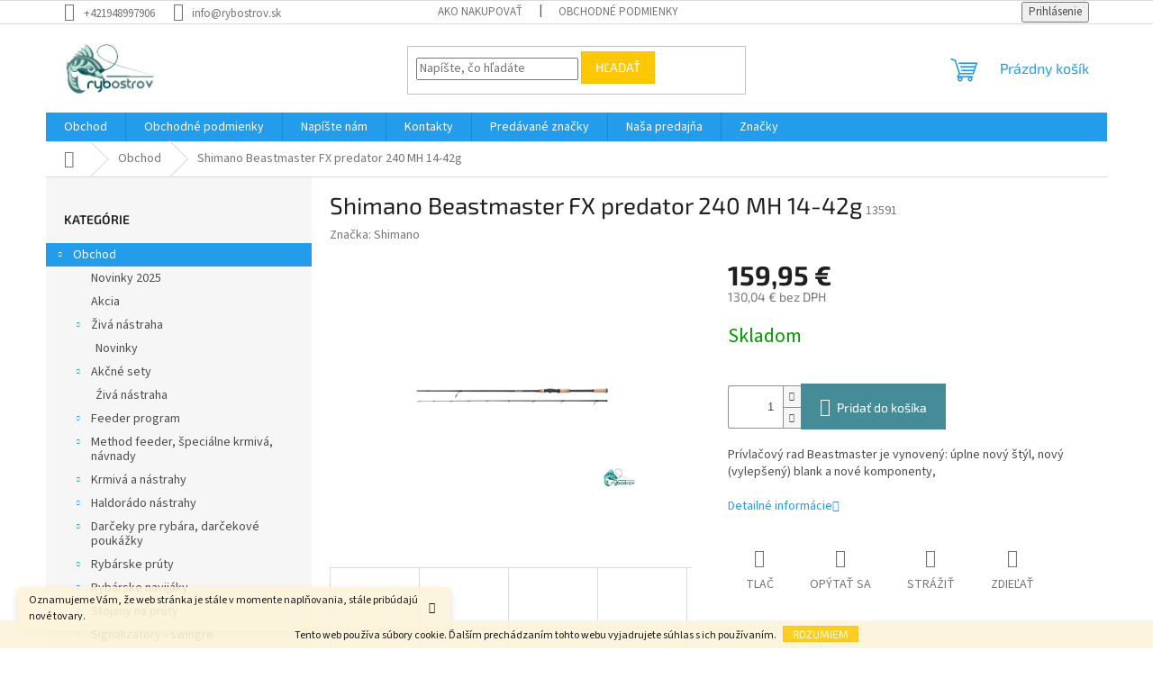

--- FILE ---
content_type: text/html; charset=utf-8
request_url: https://www.rybostrov.sk/obchod/shimano-beastmaster-fx-predator-240-m-14-42g/
body_size: 30487
content:
<!doctype html><html lang="sk" dir="ltr" class="header-background-light external-fonts-loaded"><head><meta charset="utf-8" /><meta name="viewport" content="width=device-width,initial-scale=1" /><title>Shimano Beastmaster FX predator 240 MH 14-42g - Rybostrov</title><link rel="preconnect" href="https://cdn.myshoptet.com" /><link rel="dns-prefetch" href="https://cdn.myshoptet.com" /><link rel="preload" href="https://cdn.myshoptet.com/prj/dist/master/cms/libs/jquery/jquery-1.11.3.min.js" as="script" /><link href="https://cdn.myshoptet.com/prj/dist/master/cms/templates/frontend_templates/shared/css/font-face/source-sans-3.css" rel="stylesheet"><link href="https://cdn.myshoptet.com/prj/dist/master/cms/templates/frontend_templates/shared/css/font-face/exo-2.css" rel="stylesheet"><link href="https://cdn.myshoptet.com/prj/dist/master/shop/dist/font-shoptet-11.css.62c94c7785ff2cea73b2.css" rel="stylesheet"><script>
dataLayer = [];
dataLayer.push({'shoptet' : {
    "pageId": 1769,
    "pageType": "productDetail",
    "currency": "EUR",
    "currencyInfo": {
        "decimalSeparator": ",",
        "exchangeRate": 1,
        "priceDecimalPlaces": 2,
        "symbol": "\u20ac",
        "symbolLeft": 0,
        "thousandSeparator": " "
    },
    "language": "sk",
    "projectId": 135119,
    "product": {
        "id": 13593,
        "guid": "9aedbe48-70f2-11ed-b5d6-0cc47a6c8f54",
        "hasVariants": false,
        "codes": [
            {
                "code": 13591
            }
        ],
        "code": "13591",
        "name": "Shimano Beastmaster FX predator 240 MH 14-42g",
        "appendix": "",
        "weight": 0,
        "manufacturer": "Shimano",
        "manufacturerGuid": "1EF5332557536B2E9CB7DA0BA3DED3EE",
        "currentCategory": "Obchod",
        "currentCategoryGuid": "6e13f19b-c77e-11e6-968a-0cc47a6c92bc",
        "defaultCategory": "Obchod",
        "defaultCategoryGuid": "6e13f19b-c77e-11e6-968a-0cc47a6c92bc",
        "currency": "EUR",
        "priceWithVat": 159.94999999999999
    },
    "stocks": [
        {
            "id": "ext",
            "title": "Sklad",
            "isDeliveryPoint": 0,
            "visibleOnEshop": 1
        }
    ],
    "cartInfo": {
        "id": null,
        "freeShipping": false,
        "freeShippingFrom": 59,
        "leftToFreeGift": {
            "formattedPrice": "0 \u20ac",
            "priceLeft": 0
        },
        "freeGift": false,
        "leftToFreeShipping": {
            "priceLeft": 59,
            "dependOnRegion": 0,
            "formattedPrice": "59 \u20ac"
        },
        "discountCoupon": [],
        "getNoBillingShippingPrice": {
            "withoutVat": 0,
            "vat": 0,
            "withVat": 0
        },
        "cartItems": [],
        "taxMode": "ORDINARY"
    },
    "cart": [],
    "customer": {
        "priceRatio": 1,
        "priceListId": 1,
        "groupId": null,
        "registered": false,
        "mainAccount": false
    }
}});
</script>
<meta property="og:type" content="website"><meta property="og:site_name" content="rybostrov.sk"><meta property="og:url" content="https://www.rybostrov.sk/obchod/shimano-beastmaster-fx-predator-240-m-14-42g/"><meta property="og:title" content="Shimano Beastmaster FX predator 240 MH 14-42g - Rybostrov"><meta name="author" content="Rybostrov"><meta name="web_author" content="Shoptet.sk"><meta name="dcterms.rightsHolder" content="www.rybostrov.sk"><meta name="robots" content="index,follow"><meta property="og:image" content="https://cdn.myshoptet.com/usr/www.rybostrov.sk/user/shop/big/13593_large.jpg?63dc0906"><meta property="og:description" content="Shimano Beastmaster FX predator 240 MH 14-42g. Prívlačový rad Beastmaster je vynovený: úplne nový štýl, nový (vylepšený) blank a nové komponenty,"><meta name="description" content="Shimano Beastmaster FX predator 240 MH 14-42g. Prívlačový rad Beastmaster je vynovený: úplne nový štýl, nový (vylepšený) blank a nové komponenty,"><meta property="product:price:amount" content="159.95"><meta property="product:price:currency" content="EUR"><style>:root {--color-primary: #239ceb;--color-primary-h: 204;--color-primary-s: 83%;--color-primary-l: 53%;--color-primary-hover: #1997e5;--color-primary-hover-h: 203;--color-primary-hover-s: 80%;--color-primary-hover-l: 50%;--color-secondary: #468c98;--color-secondary-h: 189;--color-secondary-s: 37%;--color-secondary-l: 44%;--color-secondary-hover: #3b7580;--color-secondary-hover-h: 190;--color-secondary-hover-s: 37%;--color-secondary-hover-l: 37%;--color-tertiary: #ffc807;--color-tertiary-h: 47;--color-tertiary-s: 100%;--color-tertiary-l: 51%;--color-tertiary-hover: #ffbb00;--color-tertiary-hover-h: 44;--color-tertiary-hover-s: 100%;--color-tertiary-hover-l: 50%;--color-header-background: #ffffff;--template-font: "Source Sans 3";--template-headings-font: "Exo 2";--header-background-url: none;--cookies-notice-background: #1A1937;--cookies-notice-color: #F8FAFB;--cookies-notice-button-hover: #f5f5f5;--cookies-notice-link-hover: #27263f;--templates-update-management-preview-mode-content: "Náhľad aktualizácií šablóny je aktívny pre váš prehliadač."}</style>
    
    <link href="https://cdn.myshoptet.com/prj/dist/master/shop/dist/main-11.less.5a24dcbbdabfd189c152.css" rel="stylesheet" />
                <link href="https://cdn.myshoptet.com/prj/dist/master/shop/dist/mobile-header-v1-11.less.1ee105d41b5f713c21aa.css" rel="stylesheet" />
    
    <script>var shoptet = shoptet || {};</script>
    <script src="https://cdn.myshoptet.com/prj/dist/master/shop/dist/main-3g-header.js.27c4444ba5dd6be3416d.js"></script>
<!-- User include --><!-- project html code header -->
<link rel="icon" type="image/png" href="/user/documents/favicon-96x96.png" sizes="96x96" />
<link rel="icon" type="image/svg+xml" href="/user/documents/favicon.svg" />
<link rel="shortcut icon" href="/user/documents/favicon.ico" />
<link rel="apple-touch-icon" sizes="180x180" href="/user/documents/apple-touch-icon.png" />
<link rel="manifest" href="/user/documents/site.webmanifest" />
<!-- /User include --><link rel="canonical" href="https://www.rybostrov.sk/obchod/shimano-beastmaster-fx-predator-240-m-14-42g/" /></head><body class="desktop id-1769 in-obchod template-11 type-product type-detail multiple-columns-body columns-3 ums_forms_redesign--off ums_a11y_category_page--on ums_discussion_rating_forms--off ums_flags_display_unification--on ums_a11y_login--on mobile-header-version-1"><noscript>
    <style>
        #header {
            padding-top: 0;
            position: relative !important;
            top: 0;
        }
        .header-navigation {
            position: relative !important;
        }
        .overall-wrapper {
            margin: 0 !important;
        }
        body:not(.ready) {
            visibility: visible !important;
        }
    </style>
    <div class="no-javascript">
        <div class="no-javascript__title">Musíte zmeniť nastavenie vášho prehliadača</div>
        <div class="no-javascript__text">Pozrite sa na: <a href="https://www.google.com/support/bin/answer.py?answer=23852">Ako povoliť JavaScript vo vašom prehliadači</a>.</div>
        <div class="no-javascript__text">Ak používate software na blokovanie reklám, možno bude potrebné, aby ste povolili JavaScript z tejto stránky.</div>
        <div class="no-javascript__text">Ďakujeme.</div>
    </div>
</noscript>

        <div id="fb-root"></div>
        <script>
            window.fbAsyncInit = function() {
                FB.init({
                    autoLogAppEvents : true,
                    xfbml            : true,
                    version          : 'v24.0'
                });
            };
        </script>
        <script async defer crossorigin="anonymous" src="https://connect.facebook.net/sk_SK/sdk.js#xfbml=1&version=v24.0"></script>    <div class="cookie-ag-wrap">
        <div class="site-msg cookies" data-testid="cookiePopup" data-nosnippet>
            <form action="">
                Tento web používa súbory cookie. Ďalším prechádzaním tohto webu vyjadrujete súhlas s ich používaním.
                <button type="submit" class="btn btn-xs btn-default CookiesOK" data-cookie-notice-ttl="7" data-testid="buttonCookieSubmit">Rozumiem</button>
            </form>
        </div>
            </div>
<a href="#content" class="skip-link sr-only">Prejsť na obsah</a><div class="overall-wrapper"><div class="site-msg information"><div class="container"><div class="text">Oznamujeme Vám, že web stránka je stále v momente naplňovania, stále pribúdajú nové tovary.</div><div class="close js-close-information-msg"></div></div></div><div class="user-action"><div class="container">
    <div class="user-action-in">
                    <div id="login" class="user-action-login popup-widget login-widget" role="dialog" aria-labelledby="loginHeading">
        <div class="popup-widget-inner">
                            <h2 id="loginHeading">Prihlásenie k vášmu účtu</h2><div id="customerLogin"><form action="/action/Customer/Login/" method="post" id="formLoginIncluded" class="csrf-enabled formLogin" data-testid="formLogin"><input type="hidden" name="referer" value="" /><div class="form-group"><div class="input-wrapper email js-validated-element-wrapper no-label"><input type="email" name="email" class="form-control" autofocus placeholder="E-mailová adresa (napr. jan@novak.sk)" data-testid="inputEmail" autocomplete="email" required /></div></div><div class="form-group"><div class="input-wrapper password js-validated-element-wrapper no-label"><input type="password" name="password" class="form-control" placeholder="Heslo" data-testid="inputPassword" autocomplete="current-password" required /><span class="no-display">Nemôžete vyplniť toto pole</span><input type="text" name="surname" value="" class="no-display" /></div></div><div class="form-group"><div class="login-wrapper"><button type="submit" class="btn btn-secondary btn-text btn-login" data-testid="buttonSubmit">Prihlásiť sa</button><div class="password-helper"><a href="/registracia/" data-testid="signup" rel="nofollow">Nová registrácia</a><a href="/klient/zabudnute-heslo/" rel="nofollow">Zabudnuté heslo</a></div></div></div></form>
</div>                    </div>
    </div>

                            <div id="cart-widget" class="user-action-cart popup-widget cart-widget loader-wrapper" data-testid="popupCartWidget" role="dialog" aria-hidden="true">
    <div class="popup-widget-inner cart-widget-inner place-cart-here">
        <div class="loader-overlay">
            <div class="loader"></div>
        </div>
    </div>

    <div class="cart-widget-button">
        <a href="/kosik/" class="btn btn-conversion" id="continue-order-button" rel="nofollow" data-testid="buttonNextStep">Pokračovať do košíka</a>
    </div>
</div>
            </div>
</div>
</div><div class="top-navigation-bar" data-testid="topNavigationBar">

    <div class="container">

        <div class="top-navigation-contacts">
            <strong>Zákaznícka podpora:</strong><a href="tel:+421948997906" class="project-phone" aria-label="Zavolať na +421948997906" data-testid="contactboxPhone"><span>+421948997906</span></a><a href="mailto:info@rybostrov.sk" class="project-email" data-testid="contactboxEmail"><span>info@rybostrov.sk</span></a>        </div>

                            <div class="top-navigation-menu">
                <div class="top-navigation-menu-trigger"></div>
                <ul class="top-navigation-bar-menu">
                                            <li class="top-navigation-menu-item-27">
                            <a href="/ako-nakupovat/">Ako nakupovať</a>
                        </li>
                                            <li class="top-navigation-menu-item-39">
                            <a href="/obchodne-podmienky/">Obchodné podmienky</a>
                        </li>
                                    </ul>
                <ul class="top-navigation-bar-menu-helper"></ul>
            </div>
        
        <div class="top-navigation-tools">
            <div class="responsive-tools">
                <a href="#" class="toggle-window" data-target="search" aria-label="Hľadať" data-testid="linkSearchIcon"></a>
                                                            <a href="#" class="toggle-window" data-target="login"></a>
                                                    <a href="#" class="toggle-window" data-target="navigation" aria-label="Menu" data-testid="hamburgerMenu"></a>
            </div>
                        <button class="top-nav-button top-nav-button-login toggle-window" type="button" data-target="login" aria-haspopup="dialog" aria-controls="login" aria-expanded="false" data-testid="signin"><span>Prihlásenie</span></button>        </div>

    </div>

</div>
<header id="header"><div class="container navigation-wrapper">
    <div class="header-top">
        <div class="site-name-wrapper">
            <div class="site-name"><a href="/" data-testid="linkWebsiteLogo"><img src="https://cdn.myshoptet.com/usr/www.rybostrov.sk/user/logos/1000007926.png" alt="Rybostrov" fetchpriority="low" /></a></div>        </div>
        <div class="search" itemscope itemtype="https://schema.org/WebSite">
            <meta itemprop="headline" content="Obchod"/><meta itemprop="url" content="https://www.rybostrov.sk"/><meta itemprop="text" content="Shimano Beastmaster FX predator 240 MH 14-42g. Prívlačový rad Beastmaster je vynovený: úplne nový štýl, nový (vylepšený) blank a nové komponenty,"/>            <form action="/action/ProductSearch/prepareString/" method="post"
    id="formSearchForm" class="search-form compact-form js-search-main"
    itemprop="potentialAction" itemscope itemtype="https://schema.org/SearchAction" data-testid="searchForm">
    <fieldset>
        <meta itemprop="target"
            content="https://www.rybostrov.sk/vyhladavanie/?string={string}"/>
        <input type="hidden" name="language" value="sk"/>
        
            
<input
    type="search"
    name="string"
        class="query-input form-control search-input js-search-input"
    placeholder="Napíšte, čo hľadáte"
    autocomplete="off"
    required
    itemprop="query-input"
    aria-label="Vyhľadávanie"
    data-testid="searchInput"
>
            <button type="submit" class="btn btn-default" data-testid="searchBtn">Hľadať</button>
        
    </fieldset>
</form>
        </div>
        <div class="navigation-buttons">
                
    <a href="/kosik/" class="btn btn-icon toggle-window cart-count" data-target="cart" data-hover="true" data-redirect="true" data-testid="headerCart" rel="nofollow" aria-haspopup="dialog" aria-expanded="false" aria-controls="cart-widget">
        
                <span class="sr-only">Nákupný košík</span>
        
            <span class="cart-price visible-lg-inline-block" data-testid="headerCartPrice">
                                    Prázdny košík                            </span>
        
    
            </a>
        </div>
    </div>
    <nav id="navigation" aria-label="Hlavné menu" data-collapsible="true"><div class="navigation-in menu"><ul class="menu-level-1" role="menubar" data-testid="headerMenuItems"><li class="menu-item-1769 ext" role="none"><a href="/obchod/" class="active" data-testid="headerMenuItem" role="menuitem" aria-haspopup="true" aria-expanded="false"><b>Obchod</b><span class="submenu-arrow"></span></a><ul class="menu-level-2" aria-label="Obchod" tabindex="-1" role="menu"><li class="menu-item-2017" role="none"><a href="/novinky-2025/" class="menu-image" data-testid="headerMenuItem" tabindex="-1" aria-hidden="true"><img src="data:image/svg+xml,%3Csvg%20width%3D%22140%22%20height%3D%22100%22%20xmlns%3D%22http%3A%2F%2Fwww.w3.org%2F2000%2Fsvg%22%3E%3C%2Fsvg%3E" alt="" aria-hidden="true" width="140" height="100"  data-src="https://cdn.myshoptet.com/prj/dist/master/cms/templates/frontend_templates/00/img/folder.svg" fetchpriority="low" /></a><div><a href="/novinky-2025/" data-testid="headerMenuItem" role="menuitem"><span>Novinky 2025</span></a>
                        </div></li><li class="menu-item-2003" role="none"><a href="/novinky-2023/" class="menu-image" data-testid="headerMenuItem" tabindex="-1" aria-hidden="true"><img src="data:image/svg+xml,%3Csvg%20width%3D%22140%22%20height%3D%22100%22%20xmlns%3D%22http%3A%2F%2Fwww.w3.org%2F2000%2Fsvg%22%3E%3C%2Fsvg%3E" alt="" aria-hidden="true" width="140" height="100"  data-src="https://cdn.myshoptet.com/prj/dist/master/cms/templates/frontend_templates/00/img/folder.svg" fetchpriority="low" /></a><div><a href="/novinky-2023/" data-testid="headerMenuItem" role="menuitem"><span>Akcia</span></a>
                        </div></li><li class="menu-item-2021 has-third-level" role="none"><a href="/ziva-nastraha/" class="menu-image" data-testid="headerMenuItem" tabindex="-1" aria-hidden="true"><img src="data:image/svg+xml,%3Csvg%20width%3D%22140%22%20height%3D%22100%22%20xmlns%3D%22http%3A%2F%2Fwww.w3.org%2F2000%2Fsvg%22%3E%3C%2Fsvg%3E" alt="" aria-hidden="true" width="140" height="100"  data-src="https://cdn.myshoptet.com/prj/dist/master/cms/templates/frontend_templates/00/img/folder.svg" fetchpriority="low" /></a><div><a href="/ziva-nastraha/" data-testid="headerMenuItem" role="menuitem"><span>Živá nástraha</span></a>
                                                    <ul class="menu-level-3" role="menu">
                                                                    <li class="menu-item-701" role="none">
                                        <a href="/novinky/" data-testid="headerMenuItem" role="menuitem">
                                            Novinky</a>                                    </li>
                                                            </ul>
                        </div></li><li class="menu-item-1997 has-third-level" role="none"><a href="/akcne-sety/" class="menu-image" data-testid="headerMenuItem" tabindex="-1" aria-hidden="true"><img src="data:image/svg+xml,%3Csvg%20width%3D%22140%22%20height%3D%22100%22%20xmlns%3D%22http%3A%2F%2Fwww.w3.org%2F2000%2Fsvg%22%3E%3C%2Fsvg%3E" alt="" aria-hidden="true" width="140" height="100"  data-src="https://cdn.myshoptet.com/prj/dist/master/cms/templates/frontend_templates/00/img/folder.svg" fetchpriority="low" /></a><div><a href="/akcne-sety/" data-testid="headerMenuItem" role="menuitem"><span>Akčné sety</span></a>
                                                    <ul class="menu-level-3" role="menu">
                                                                    <li class="menu-item-2030" role="none">
                                        <a href="/ziva-nastraha-2/" data-testid="headerMenuItem" role="menuitem">
                                            Źivá nástraha</a>                                    </li>
                                                            </ul>
                        </div></li><li class="menu-item-704 has-third-level" role="none"><a href="/feeder-program/" class="menu-image" data-testid="headerMenuItem" tabindex="-1" aria-hidden="true"><img src="data:image/svg+xml,%3Csvg%20width%3D%22140%22%20height%3D%22100%22%20xmlns%3D%22http%3A%2F%2Fwww.w3.org%2F2000%2Fsvg%22%3E%3C%2Fsvg%3E" alt="" aria-hidden="true" width="140" height="100"  data-src="https://cdn.myshoptet.com/usr/www.rybostrov.sk/user/categories/thumb/4926.jpg" fetchpriority="low" /></a><div><a href="/feeder-program/" data-testid="headerMenuItem" role="menuitem"><span>Feeder program</span></a>
                                                    <ul class="menu-level-3" role="menu">
                                                                    <li class="menu-item-866" role="none">
                                        <a href="/method-feeder-program/" data-testid="headerMenuItem" role="menuitem">
                                            method feeder program</a>,                                    </li>
                                                                    <li class="menu-item-869" role="none">
                                        <a href="/river-feeder--ostatny/" data-testid="headerMenuItem" role="menuitem">
                                            river feeder  ostatný</a>,                                    </li>
                                                                    <li class="menu-item-872" role="none">
                                        <a href="/feederova-bizuteria/" data-testid="headerMenuItem" role="menuitem">
                                            feederová bižutéria</a>                                    </li>
                                                            </ul>
                        </div></li><li class="menu-item-707 has-third-level" role="none"><a href="/method-feeder--specialne-krmiva--navnady/" class="menu-image" data-testid="headerMenuItem" tabindex="-1" aria-hidden="true"><img src="data:image/svg+xml,%3Csvg%20width%3D%22140%22%20height%3D%22100%22%20xmlns%3D%22http%3A%2F%2Fwww.w3.org%2F2000%2Fsvg%22%3E%3C%2Fsvg%3E" alt="" aria-hidden="true" width="140" height="100"  data-src="https://cdn.myshoptet.com/usr/www.rybostrov.sk/user/categories/thumb/1879.jpg" fetchpriority="low" /></a><div><a href="/method-feeder--specialne-krmiva--navnady/" data-testid="headerMenuItem" role="menuitem"><span>Method feeder, špeciálne krmivá, návnady</span></a>
                                                    <ul class="menu-level-3" role="menu">
                                                                    <li class="menu-item-875" role="none">
                                        <a href="/hacikove-navnady/" data-testid="headerMenuItem" role="menuitem">
                                            háčikové pelety &amp; feeder mini boilie</a>,                                    </li>
                                                                    <li class="menu-item-878" role="none">
                                        <a href="/krmiva/" data-testid="headerMenuItem" role="menuitem">
                                            krmivá</a>,                                    </li>
                                                                    <li class="menu-item-881" role="none">
                                        <a href="/dipy/" data-testid="headerMenuItem" role="menuitem">
                                            dipy</a>,                                    </li>
                                                                    <li class="menu-item-884" role="none">
                                        <a href="/aromy/" data-testid="headerMenuItem" role="menuitem">
                                            arómy</a>,                                    </li>
                                                                    <li class="menu-item-887" role="none">
                                        <a href="/feeder-fizz-tablets/" data-testid="headerMenuItem" role="menuitem">
                                            feeder fizz tablets</a>,                                    </li>
                                                                    <li class="menu-item-890" role="none">
                                        <a href="/special-additives/" data-testid="headerMenuItem" role="menuitem">
                                            špeciál additives</a>,                                    </li>
                                                                    <li class="menu-item-893" role="none">
                                        <a href="/mikropelety/" data-testid="headerMenuItem" role="menuitem">
                                            mikropelety</a>,                                    </li>
                                                                    <li class="menu-item-1911" role="none">
                                        <a href="/umele-hacikove-navnady/" data-testid="headerMenuItem" role="menuitem">
                                            umelé háčikové návnady</a>                                    </li>
                                                            </ul>
                        </div></li><li class="menu-item-806 has-third-level" role="none"><a href="/krmiva-a-nastrahy/" class="menu-image" data-testid="headerMenuItem" tabindex="-1" aria-hidden="true"><img src="data:image/svg+xml,%3Csvg%20width%3D%22140%22%20height%3D%22100%22%20xmlns%3D%22http%3A%2F%2Fwww.w3.org%2F2000%2Fsvg%22%3E%3C%2Fsvg%3E" alt="" aria-hidden="true" width="140" height="100"  data-src="https://cdn.myshoptet.com/usr/www.rybostrov.sk/user/categories/thumb/4815.jpg" fetchpriority="low" /></a><div><a href="/krmiva-a-nastrahy/" data-testid="headerMenuItem" role="menuitem"><span>Krmivá a nástrahy</span></a>
                                                    <ul class="menu-level-3" role="menu">
                                                                    <li class="menu-item-1331" role="none">
                                        <a href="/method-feeder/" data-testid="headerMenuItem" role="menuitem">
                                            method feeder</a>,                                    </li>
                                                                    <li class="menu-item-1334" role="none">
                                        <a href="/river-feeder/" data-testid="headerMenuItem" role="menuitem">
                                            river feeder</a>,                                    </li>
                                                                    <li class="menu-item-1337" role="none">
                                        <a href="/sypana-navnada/" data-testid="headerMenuItem" role="menuitem">
                                            sypaná návnada</a>,                                    </li>
                                                                    <li class="menu-item-1340" role="none">
                                        <a href="/hacikove-navnady-2/" data-testid="headerMenuItem" role="menuitem">
                                            háčikové pelety</a>,                                    </li>
                                                                    <li class="menu-item-1343" role="none">
                                        <a href="/kukurica/" data-testid="headerMenuItem" role="menuitem">
                                            kukurica , tigrí orech, lupin</a>,                                    </li>
                                                                    <li class="menu-item-1346" role="none">
                                        <a href="/praktiker/" data-testid="headerMenuItem" role="menuitem">
                                            praktikel</a>,                                    </li>
                                                                    <li class="menu-item-1349" role="none">
                                        <a href="/boilies/" data-testid="headerMenuItem" role="menuitem">
                                            háčikové boilie</a>,                                    </li>
                                                                    <li class="menu-item-1352" role="none">
                                        <a href="/pelety/" data-testid="headerMenuItem" role="menuitem">
                                            krmiace pelety</a>,                                    </li>
                                                                    <li class="menu-item-1355" role="none">
                                        <a href="/dipy-aromy/" data-testid="headerMenuItem" role="menuitem">
                                            dipy - arómy</a>,                                    </li>
                                                                    <li class="menu-item-1358" role="none">
                                        <a href="/umela-navnada/" data-testid="headerMenuItem" role="menuitem">
                                            umelá návnada</a>,                                    </li>
                                                                    <li class="menu-item-1361" role="none">
                                        <a href="/special-additives-2/" data-testid="headerMenuItem" role="menuitem">
                                            špeciál additives</a>,                                    </li>
                                                                    <li class="menu-item-1914" role="none">
                                        <a href="/hacikove-boilie/" data-testid="headerMenuItem" role="menuitem">
                                            krmiace - háčikové boilie</a>                                    </li>
                                                            </ul>
                        </div></li><li class="menu-item-710 has-third-level" role="none"><a href="/haldorado-nastrahy/" class="menu-image" data-testid="headerMenuItem" tabindex="-1" aria-hidden="true"><img src="data:image/svg+xml,%3Csvg%20width%3D%22140%22%20height%3D%22100%22%20xmlns%3D%22http%3A%2F%2Fwww.w3.org%2F2000%2Fsvg%22%3E%3C%2Fsvg%3E" alt="" aria-hidden="true" width="140" height="100"  data-src="https://cdn.myshoptet.com/usr/www.rybostrov.sk/user/categories/thumb/2442.jpg" fetchpriority="low" /></a><div><a href="/haldorado-nastrahy/" data-testid="headerMenuItem" role="menuitem"><span>Haldorádo nástrahy</span></a>
                                                    <ul class="menu-level-3" role="menu">
                                                                    <li class="menu-item-896" role="none">
                                        <a href="/haldorado-krmiva-do-krmitka/" data-testid="headerMenuItem" role="menuitem">
                                            Haldorádo krmivá do krmítka</a>,                                    </li>
                                                                    <li class="menu-item-899" role="none">
                                        <a href="/haldorado-hacikove-navnady/" data-testid="headerMenuItem" role="menuitem">
                                            Haldorádo háčikové - krmiace boilie</a>,                                    </li>
                                                                    <li class="menu-item-902" role="none">
                                        <a href="/haldorado-dipy/" data-testid="headerMenuItem" role="menuitem">
                                            Haldorádo dipy a arómy</a>,                                    </li>
                                                                    <li class="menu-item-905" role="none">
                                        <a href="/haldorado-speci-corn-umela-kukurica/" data-testid="headerMenuItem" role="menuitem">
                                            Haldorádo Speci Corn &amp; umelé nástrahy</a>,                                    </li>
                                                                    <li class="menu-item-908" role="none">
                                        <a href="/haldorado-kukurica/" data-testid="headerMenuItem" role="menuitem">
                                            Haldorádo kukurica</a>,                                    </li>
                                                                    <li class="menu-item-911" role="none">
                                        <a href="/haldorado-method-mix/" data-testid="headerMenuItem" role="menuitem">
                                            Haldorádo method mix</a>,                                    </li>
                                                                    <li class="menu-item-914" role="none">
                                        <a href="/haldorado-pelety/" data-testid="headerMenuItem" role="menuitem">
                                            Haldorádo háčikové pelety</a>                                    </li>
                                                            </ul>
                        </div></li><li class="menu-item-713 has-third-level" role="none"><a href="/darceky-pre-rybara--darcekove-poukazky/" class="menu-image" data-testid="headerMenuItem" tabindex="-1" aria-hidden="true"><img src="data:image/svg+xml,%3Csvg%20width%3D%22140%22%20height%3D%22100%22%20xmlns%3D%22http%3A%2F%2Fwww.w3.org%2F2000%2Fsvg%22%3E%3C%2Fsvg%3E" alt="" aria-hidden="true" width="140" height="100"  data-src="https://cdn.myshoptet.com/usr/www.rybostrov.sk/user/categories/thumb/976-1.jpg" fetchpriority="low" /></a><div><a href="/darceky-pre-rybara--darcekove-poukazky/" data-testid="headerMenuItem" role="menuitem"><span>Darčeky pre rybára, darčekové poukážky</span></a>
                                                    <ul class="menu-level-3" role="menu">
                                                                    <li class="menu-item-917" role="none">
                                        <a href="/samolepky/" data-testid="headerMenuItem" role="menuitem">
                                            samolepky</a>,                                    </li>
                                                                    <li class="menu-item-920" role="none">
                                        <a href="/darcekove-poukazky/" data-testid="headerMenuItem" role="menuitem">
                                            darčekové poukážky</a>,                                    </li>
                                                                    <li class="menu-item-923" role="none">
                                        <a href="/rohoze/" data-testid="headerMenuItem" role="menuitem">
                                            rohože</a>,                                    </li>
                                                                    <li class="menu-item-926" role="none">
                                        <a href="/barometry/" data-testid="headerMenuItem" role="menuitem">
                                            barometry</a>,                                    </li>
                                                                    <li class="menu-item-929" role="none">
                                        <a href="/ostatne-2/" data-testid="headerMenuItem" role="menuitem">
                                            ostatné</a>,                                    </li>
                                                                    <li class="menu-item-1888" role="none">
                                        <a href="/vankuse-v-tvare-ryba/" data-testid="headerMenuItem" role="menuitem">
                                            vankuše v tvare ryba</a>                                    </li>
                                                            </ul>
                        </div></li><li class="menu-item-716 has-third-level" role="none"><a href="/rybarske-pruty/" class="menu-image" data-testid="headerMenuItem" tabindex="-1" aria-hidden="true"><img src="data:image/svg+xml,%3Csvg%20width%3D%22140%22%20height%3D%22100%22%20xmlns%3D%22http%3A%2F%2Fwww.w3.org%2F2000%2Fsvg%22%3E%3C%2Fsvg%3E" alt="" aria-hidden="true" width="140" height="100"  data-src="https://cdn.myshoptet.com/usr/www.rybostrov.sk/user/categories/thumb/2739.jpg" fetchpriority="low" /></a><div><a href="/rybarske-pruty/" data-testid="headerMenuItem" role="menuitem"><span>Rybárske prúty</span></a>
                                                    <ul class="menu-level-3" role="menu">
                                                                    <li class="menu-item-932" role="none">
                                        <a href="/kaprove/" data-testid="headerMenuItem" role="menuitem">
                                            kaprárske a boilie</a>,                                    </li>
                                                                    <li class="menu-item-935" role="none">
                                        <a href="/feederove/" data-testid="headerMenuItem" role="menuitem">
                                            feederové</a>,                                    </li>
                                                                    <li class="menu-item-941" role="none">
                                        <a href="/privilacove/" data-testid="headerMenuItem" role="menuitem">
                                            privilačové</a>,                                    </li>
                                                                    <li class="menu-item-944" role="none">
                                        <a href="/sumcove/" data-testid="headerMenuItem" role="menuitem">
                                            sumcové morské</a>,                                    </li>
                                                                    <li class="menu-item-950" role="none">
                                        <a href="/match/" data-testid="headerMenuItem" role="menuitem">
                                            match</a>,                                    </li>
                                                                    <li class="menu-item-953" role="none">
                                        <a href="/bolonesove/" data-testid="headerMenuItem" role="menuitem">
                                            bolonesové</a>,                                    </li>
                                                                    <li class="menu-item-956" role="none">
                                        <a href="/teleskopicke/" data-testid="headerMenuItem" role="menuitem">
                                            teleskopické</a>,                                    </li>
                                                                    <li class="menu-item-959" role="none">
                                        <a href="/bice/" data-testid="headerMenuItem" role="menuitem">
                                            biče</a>,                                    </li>
                                                                    <li class="menu-item-962" role="none">
                                        <a href="/muskarske/" data-testid="headerMenuItem" role="menuitem">
                                            muškárske</a>,                                    </li>
                                                                    <li class="menu-item-965" role="none">
                                        <a href="/dierkove/" data-testid="headerMenuItem" role="menuitem">
                                            dierkové</a>                                    </li>
                                                            </ul>
                        </div></li><li class="menu-item-719 has-third-level" role="none"><a href="/rybarske-navijaky/" class="menu-image" data-testid="headerMenuItem" tabindex="-1" aria-hidden="true"><img src="data:image/svg+xml,%3Csvg%20width%3D%22140%22%20height%3D%22100%22%20xmlns%3D%22http%3A%2F%2Fwww.w3.org%2F2000%2Fsvg%22%3E%3C%2Fsvg%3E" alt="" aria-hidden="true" width="140" height="100"  data-src="https://cdn.myshoptet.com/usr/www.rybostrov.sk/user/categories/thumb/5193.jpg" fetchpriority="low" /></a><div><a href="/rybarske-navijaky/" data-testid="headerMenuItem" role="menuitem"><span>Rybárske navijáky</span></a>
                                                    <ul class="menu-level-3" role="menu">
                                                                    <li class="menu-item-1786" role="none">
                                        <a href="/morske-2/" data-testid="headerMenuItem" role="menuitem">
                                            morské</a>,                                    </li>
                                                                    <li class="menu-item-968" role="none">
                                        <a href="/predna-brzda/" data-testid="headerMenuItem" role="menuitem">
                                            predná brzda</a>,                                    </li>
                                                                    <li class="menu-item-971" role="none">
                                        <a href="/baitruner/" data-testid="headerMenuItem" role="menuitem">
                                            baitrunner</a>,                                    </li>
                                                                    <li class="menu-item-974" role="none">
                                        <a href="/zadna-brzda/" data-testid="headerMenuItem" role="menuitem">
                                            zadná brzda</a>,                                    </li>
                                                                    <li class="menu-item-977" role="none">
                                        <a href="/privilacove-2/" data-testid="headerMenuItem" role="menuitem">
                                            privilačové</a>,                                    </li>
                                                                    <li class="menu-item-980" role="none">
                                        <a href="/sumcove-2/" data-testid="headerMenuItem" role="menuitem">
                                            sumcové</a>,                                    </li>
                                                                    <li class="menu-item-983" role="none">
                                        <a href="/feederove-2/" data-testid="headerMenuItem" role="menuitem">
                                            feederové</a>,                                    </li>
                                                                    <li class="menu-item-986" role="none">
                                        <a href="/kaprove-special/" data-testid="headerMenuItem" role="menuitem">
                                            kaprové špeciál</a>,                                    </li>
                                                                    <li class="menu-item-989" role="none">
                                        <a href="/matchove/" data-testid="headerMenuItem" role="menuitem">
                                            matchové</a>,                                    </li>
                                                                    <li class="menu-item-992" role="none">
                                        <a href="/multiplikatory/" data-testid="headerMenuItem" role="menuitem">
                                            multiplikátory</a>,                                    </li>
                                                                    <li class="menu-item-995" role="none">
                                        <a href="/multiplikatory-privilacove/" data-testid="headerMenuItem" role="menuitem">
                                            multiplikátory privilačové</a>,                                    </li>
                                                                    <li class="menu-item-1789" role="none">
                                        <a href="/muskarske-3/" data-testid="headerMenuItem" role="menuitem">
                                            muškárske</a>                                    </li>
                                                            </ul>
                        </div></li><li class="menu-item-722 has-third-level" role="none"><a href="/stojany-na-pruty/" class="menu-image" data-testid="headerMenuItem" tabindex="-1" aria-hidden="true"><img src="data:image/svg+xml,%3Csvg%20width%3D%22140%22%20height%3D%22100%22%20xmlns%3D%22http%3A%2F%2Fwww.w3.org%2F2000%2Fsvg%22%3E%3C%2Fsvg%3E" alt="" aria-hidden="true" width="140" height="100"  data-src="https://cdn.myshoptet.com/usr/www.rybostrov.sk/user/categories/thumb/817-3.jpg" fetchpriority="low" /></a><div><a href="/stojany-na-pruty/" data-testid="headerMenuItem" role="menuitem"><span>Stojany na prúty</span></a>
                                                    <ul class="menu-level-3" role="menu">
                                                                    <li class="menu-item-998" role="none">
                                        <a href="/stojany-kaprarske/" data-testid="headerMenuItem" role="menuitem">
                                            stojany kaprárske, tripody - rodpody</a>,                                    </li>
                                                                    <li class="menu-item-1001" role="none">
                                        <a href="/tripody--stojany-na-feeder/" data-testid="headerMenuItem" role="menuitem">
                                            tripody, stojany na feeder</a>,                                    </li>
                                                                    <li class="menu-item-1004" role="none">
                                        <a href="/drziaky/" data-testid="headerMenuItem" role="menuitem">
                                            držiaky, podpierky</a>,                                    </li>
                                                                    <li class="menu-item-1007" role="none">
                                        <a href="/podpierky/" data-testid="headerMenuItem" role="menuitem">
                                            rázsošky</a>,                                    </li>
                                                                    <li class="menu-item-1010" role="none">
                                        <a href="/stojany-sumciarske/" data-testid="headerMenuItem" role="menuitem">
                                            stojany sumčiarske</a>,                                    </li>
                                                                    <li class="menu-item-1013" role="none">
                                        <a href="/buzzbary--konektory/" data-testid="headerMenuItem" role="menuitem">
                                            buzzbary, konektory</a>,                                    </li>
                                                                    <li class="menu-item-1016" role="none">
                                        <a href="/univerzalne-rychlospojky/" data-testid="headerMenuItem" role="menuitem">
                                            univerzálne rýchlospojky</a>                                    </li>
                                                            </ul>
                        </div></li><li class="menu-item-725 has-third-level" role="none"><a href="/signalizatory/" class="menu-image" data-testid="headerMenuItem" tabindex="-1" aria-hidden="true"><img src="data:image/svg+xml,%3Csvg%20width%3D%22140%22%20height%3D%22100%22%20xmlns%3D%22http%3A%2F%2Fwww.w3.org%2F2000%2Fsvg%22%3E%3C%2Fsvg%3E" alt="" aria-hidden="true" width="140" height="100"  data-src="https://cdn.myshoptet.com/usr/www.rybostrov.sk/user/categories/thumb/4944.jpg" fetchpriority="low" /></a><div><a href="/signalizatory/" data-testid="headerMenuItem" role="menuitem"><span>Signalizátory - swingre</span></a>
                                                    <ul class="menu-level-3" role="menu">
                                                                    <li class="menu-item-1019" role="none">
                                        <a href="/elektricke/" data-testid="headerMenuItem" role="menuitem">
                                            elektrické</a>,                                    </li>
                                                                    <li class="menu-item-1022" role="none">
                                        <a href="/swingery-indikator-zaberu/" data-testid="headerMenuItem" role="menuitem">
                                            swingery - indikátor záberu</a>,                                    </li>
                                                                    <li class="menu-item-1025" role="none">
                                        <a href="/zvukove/" data-testid="headerMenuItem" role="menuitem">
                                            zvukové</a>,                                    </li>
                                                                    <li class="menu-item-1028" role="none">
                                        <a href="/klasicke/" data-testid="headerMenuItem" role="menuitem">
                                            klasické</a>                                    </li>
                                                            </ul>
                        </div></li><li class="menu-item-731 has-third-level" role="none"><a href="/podberaky--rucky/" class="menu-image" data-testid="headerMenuItem" tabindex="-1" aria-hidden="true"><img src="data:image/svg+xml,%3Csvg%20width%3D%22140%22%20height%3D%22100%22%20xmlns%3D%22http%3A%2F%2Fwww.w3.org%2F2000%2Fsvg%22%3E%3C%2Fsvg%3E" alt="" aria-hidden="true" width="140" height="100"  data-src="https://cdn.myshoptet.com/usr/www.rybostrov.sk/user/categories/thumb/5058.jpg" fetchpriority="low" /></a><div><a href="/podberaky--rucky/" data-testid="headerMenuItem" role="menuitem"><span>Podberáky, ručky</span></a>
                                                    <ul class="menu-level-3" role="menu">
                                                                    <li class="menu-item-1031" role="none">
                                        <a href="/kaprarske/" data-testid="headerMenuItem" role="menuitem">
                                            kaprárske</a>,                                    </li>
                                                                    <li class="menu-item-1034" role="none">
                                        <a href="/pretekarske/" data-testid="headerMenuItem" role="menuitem">
                                            pretekárske hlavy</a>,                                    </li>
                                                                    <li class="menu-item-1037" role="none">
                                        <a href="/klasicke-2/" data-testid="headerMenuItem" role="menuitem">
                                            klasické</a>,                                    </li>
                                                                    <li class="menu-item-1043" role="none">
                                        <a href="/muskarske-2/" data-testid="headerMenuItem" role="menuitem">
                                            muškárske, privilačové</a>,                                    </li>
                                                                    <li class="menu-item-1046" role="none">
                                        <a href="/podberakove-rucky/" data-testid="headerMenuItem" role="menuitem">
                                            podberákové ručky</a>,                                    </li>
                                                                    <li class="menu-item-1049" role="none">
                                        <a href="/podberakove-hlavy/" data-testid="headerMenuItem" role="menuitem">
                                            podberákové hlavy</a>                                    </li>
                                                            </ul>
                        </div></li><li class="menu-item-734 has-third-level" role="none"><a href="/sietky/" class="menu-image" data-testid="headerMenuItem" tabindex="-1" aria-hidden="true"><img src="data:image/svg+xml,%3Csvg%20width%3D%22140%22%20height%3D%22100%22%20xmlns%3D%22http%3A%2F%2Fwww.w3.org%2F2000%2Fsvg%22%3E%3C%2Fsvg%3E" alt="" aria-hidden="true" width="140" height="100"  data-src="https://cdn.myshoptet.com/usr/www.rybostrov.sk/user/categories/thumb/3678.jpg" fetchpriority="low" /></a><div><a href="/sietky/" data-testid="headerMenuItem" role="menuitem"><span>Sieťky</span></a>
                                                    <ul class="menu-level-3" role="menu">
                                                                    <li class="menu-item-1052" role="none">
                                        <a href="/karpsak/" data-testid="headerMenuItem" role="menuitem">
                                            karpsak</a>,                                    </li>
                                                                    <li class="menu-item-1055" role="none">
                                        <a href="/pretekarske-2/" data-testid="headerMenuItem" role="menuitem">
                                            pretekárske</a>,                                    </li>
                                                                    <li class="menu-item-1058" role="none">
                                        <a href="/klasicke-3/" data-testid="headerMenuItem" role="menuitem">
                                            klasické</a>,                                    </li>
                                                                    <li class="menu-item-1061" role="none">
                                        <a href="/drotene/" data-testid="headerMenuItem" role="menuitem">
                                            drótené</a>,                                    </li>
                                                                    <li class="menu-item-1064" role="none">
                                        <a href="/verse/" data-testid="headerMenuItem" role="menuitem">
                                            verse</a>,                                    </li>
                                                                    <li class="menu-item-1067" role="none">
                                        <a href="/cerene/" data-testid="headerMenuItem" role="menuitem">
                                            čerene</a>                                    </li>
                                                            </ul>
                        </div></li><li class="menu-item-737 has-third-level" role="none"><a href="/podlozky-vazovacie-sietky-vahy/" class="menu-image" data-testid="headerMenuItem" tabindex="-1" aria-hidden="true"><img src="data:image/svg+xml,%3Csvg%20width%3D%22140%22%20height%3D%22100%22%20xmlns%3D%22http%3A%2F%2Fwww.w3.org%2F2000%2Fsvg%22%3E%3C%2Fsvg%3E" alt="" aria-hidden="true" width="140" height="100"  data-src="https://cdn.myshoptet.com/usr/www.rybostrov.sk/user/categories/thumb/2370.jpg" fetchpriority="low" /></a><div><a href="/podlozky-vazovacie-sietky-vahy/" data-testid="headerMenuItem" role="menuitem"><span>Vážovacie sieťky, podložky, vaničky, váhy</span></a>
                                                    <ul class="menu-level-3" role="menu">
                                                                    <li class="menu-item-1774" role="none">
                                        <a href="/podlozky-vazovacie-sietky-vahy-2/" data-testid="headerMenuItem" role="menuitem">
                                            Podložky vážovacie sieťky váhy</a>                                    </li>
                                                            </ul>
                        </div></li><li class="menu-item-740 has-third-level" role="none"><a href="/kresla--stolicky--stoliky--lehatka/" class="menu-image" data-testid="headerMenuItem" tabindex="-1" aria-hidden="true"><img src="data:image/svg+xml,%3Csvg%20width%3D%22140%22%20height%3D%22100%22%20xmlns%3D%22http%3A%2F%2Fwww.w3.org%2F2000%2Fsvg%22%3E%3C%2Fsvg%3E" alt="" aria-hidden="true" width="140" height="100"  data-src="https://cdn.myshoptet.com/usr/www.rybostrov.sk/user/categories/thumb/4974.jpg" fetchpriority="low" /></a><div><a href="/kresla--stolicky--stoliky--lehatka/" data-testid="headerMenuItem" role="menuitem"><span>Kreslá, stoličky, stolíky, lehátka</span></a>
                                                    <ul class="menu-level-3" role="menu">
                                                                    <li class="menu-item-1070" role="none">
                                        <a href="/kresla-stolicky/" data-testid="headerMenuItem" role="menuitem">
                                            kreslá - stoličky</a>,                                    </li>
                                                                    <li class="menu-item-1073" role="none">
                                        <a href="/lehatka/" data-testid="headerMenuItem" role="menuitem">
                                            lehátka</a>,                                    </li>
                                                                    <li class="menu-item-1076" role="none">
                                        <a href="/stoliky/" data-testid="headerMenuItem" role="menuitem">
                                            stolíky</a>                                    </li>
                                                            </ul>
                        </div></li><li class="menu-item-746 has-third-level" role="none"><a href="/bivaky--brolly--dazdniky--spacaky/" class="menu-image" data-testid="headerMenuItem" tabindex="-1" aria-hidden="true"><img src="data:image/svg+xml,%3Csvg%20width%3D%22140%22%20height%3D%22100%22%20xmlns%3D%22http%3A%2F%2Fwww.w3.org%2F2000%2Fsvg%22%3E%3C%2Fsvg%3E" alt="" aria-hidden="true" width="140" height="100"  data-src="https://cdn.myshoptet.com/usr/www.rybostrov.sk/user/categories/thumb/922.jpg" fetchpriority="low" /></a><div><a href="/bivaky--brolly--dazdniky--spacaky/" data-testid="headerMenuItem" role="menuitem"><span>Bivaky, brolly, dáždníky, spacáky</span></a>
                                                    <ul class="menu-level-3" role="menu">
                                                                    <li class="menu-item-1079" role="none">
                                        <a href="/bivaky-brolly/" data-testid="headerMenuItem" role="menuitem">
                                            bivaky - brolly</a>,                                    </li>
                                                                    <li class="menu-item-1082" role="none">
                                        <a href="/dazdniky--drziaky/" data-testid="headerMenuItem" role="menuitem">
                                            dáždníky, držiaky</a>,                                    </li>
                                                                    <li class="menu-item-1085" role="none">
                                        <a href="/spacaky/" data-testid="headerMenuItem" role="menuitem">
                                            spacáky</a>                                    </li>
                                                            </ul>
                        </div></li><li class="menu-item-749 has-third-level" role="none"><a href="/kempingove-potreby/" class="menu-image" data-testid="headerMenuItem" tabindex="-1" aria-hidden="true"><img src="data:image/svg+xml,%3Csvg%20width%3D%22140%22%20height%3D%22100%22%20xmlns%3D%22http%3A%2F%2Fwww.w3.org%2F2000%2Fsvg%22%3E%3C%2Fsvg%3E" alt="" aria-hidden="true" width="140" height="100"  data-src="https://cdn.myshoptet.com/usr/www.rybostrov.sk/user/categories/thumb/3261.jpg" fetchpriority="low" /></a><div><a href="/kempingove-potreby/" data-testid="headerMenuItem" role="menuitem"><span>Kempingové potreby</span></a>
                                                    <ul class="menu-level-3" role="menu">
                                                                    <li class="menu-item-1088" role="none">
                                        <a href="/varice--ohrievace-a-prislusenstvo/" data-testid="headerMenuItem" role="menuitem">
                                            variče, ohrievače a príslušenstvo</a>,                                    </li>
                                                                    <li class="menu-item-1091" role="none">
                                        <a href="/kuchynske-sady/" data-testid="headerMenuItem" role="menuitem">
                                            kuchynské sady</a>,                                    </li>
                                                                    <li class="menu-item-1094" role="none">
                                        <a href="/telove-ohrievace/" data-testid="headerMenuItem" role="menuitem">
                                            telové ohrievače</a>,                                    </li>
                                                                    <li class="menu-item-1097" role="none">
                                        <a href="/udenaren-a-prislusenstvo/" data-testid="headerMenuItem" role="menuitem">
                                            udenáreň a príslušenstvo</a>,                                    </li>
                                                                    <li class="menu-item-1959" role="none">
                                        <a href="/repelenty--ochrana-proti-komarom/" data-testid="headerMenuItem" role="menuitem">
                                            Repelenty, ochrana proti komárom</a>                                    </li>
                                                            </ul>
                        </div></li><li class="menu-item-752 has-third-level" role="none"><a href="/clny-a-prislusenstvo/" class="menu-image" data-testid="headerMenuItem" tabindex="-1" aria-hidden="true"><img src="data:image/svg+xml,%3Csvg%20width%3D%22140%22%20height%3D%22100%22%20xmlns%3D%22http%3A%2F%2Fwww.w3.org%2F2000%2Fsvg%22%3E%3C%2Fsvg%3E" alt="" aria-hidden="true" width="140" height="100"  data-src="https://cdn.myshoptet.com/usr/www.rybostrov.sk/user/categories/thumb/2118-4.jpg" fetchpriority="low" /></a><div><a href="/clny-a-prislusenstvo/" data-testid="headerMenuItem" role="menuitem"><span>Člny a príslušenstvo</span></a>
                                                    <ul class="menu-level-3" role="menu">
                                                                    <li class="menu-item-1100" role="none">
                                        <a href="/clny/" data-testid="headerMenuItem" role="menuitem">
                                            kajaky</a>,                                    </li>
                                                                    <li class="menu-item-1103" role="none">
                                        <a href="/prislusenstvo/" data-testid="headerMenuItem" role="menuitem">
                                            príslušenstvo, plávajúce vesty</a>,                                    </li>
                                                                    <li class="menu-item-1834" role="none">
                                        <a href="/veslove-nafukovacie-clny/" data-testid="headerMenuItem" role="menuitem">
                                            veslové nafukovacie člny</a>,                                    </li>
                                                                    <li class="menu-item-1837" role="none">
                                        <a href="/motorove-clny/" data-testid="headerMenuItem" role="menuitem">
                                            motorové nafukovacie člny</a>,                                    </li>
                                                                    <li class="menu-item-1843" role="none">
                                        <a href="/veslove-nafukovacie-clny-s-drziakom-motora/" data-testid="headerMenuItem" role="menuitem">
                                            veslové nafukovacie člny s držiakom motora</a>                                    </li>
                                                            </ul>
                        </div></li><li class="menu-item-755 has-third-level" role="none"><a href="/motory--elektromotory/" class="menu-image" data-testid="headerMenuItem" tabindex="-1" aria-hidden="true"><img src="data:image/svg+xml,%3Csvg%20width%3D%22140%22%20height%3D%22100%22%20xmlns%3D%22http%3A%2F%2Fwww.w3.org%2F2000%2Fsvg%22%3E%3C%2Fsvg%3E" alt="" aria-hidden="true" width="140" height="100"  data-src="https://cdn.myshoptet.com/usr/www.rybostrov.sk/user/categories/thumb/400.jpg" fetchpriority="low" /></a><div><a href="/motory--elektromotory/" data-testid="headerMenuItem" role="menuitem"><span>Motory, elektromotory</span></a>
                                                    <ul class="menu-level-3" role="menu">
                                                                    <li class="menu-item-1106" role="none">
                                        <a href="/spalovacie-motory/" data-testid="headerMenuItem" role="menuitem">
                                            spaľovacie motory</a>,                                    </li>
                                                                    <li class="menu-item-1109" role="none">
                                        <a href="/akumlatory--nabijacky/" data-testid="headerMenuItem" role="menuitem">
                                            akumlátory, nabíjačky</a>,                                    </li>
                                                                    <li class="menu-item-1112" role="none">
                                        <a href="/elektromotory/" data-testid="headerMenuItem" role="menuitem">
                                            elektromotory</a>,                                    </li>
                                                                    <li class="menu-item-1115" role="none">
                                        <a href="/prislusenstvo--nahradne-diely/" data-testid="headerMenuItem" role="menuitem">
                                            príslušenstvo, náhradné diely</a>                                    </li>
                                                            </ul>
                        </div></li><li class="menu-item-758 has-third-level" role="none"><a href="/sonary--gps-radary/" class="menu-image" data-testid="headerMenuItem" tabindex="-1" aria-hidden="true"><img src="data:image/svg+xml,%3Csvg%20width%3D%22140%22%20height%3D%22100%22%20xmlns%3D%22http%3A%2F%2Fwww.w3.org%2F2000%2Fsvg%22%3E%3C%2Fsvg%3E" alt="" aria-hidden="true" width="140" height="100"  data-src="https://cdn.myshoptet.com/prj/dist/master/cms/templates/frontend_templates/00/img/folder.svg" fetchpriority="low" /></a><div><a href="/sonary--gps-radary/" data-testid="headerMenuItem" role="menuitem"><span>Sonáry, GPS radary</span></a>
                                                    <ul class="menu-level-3" role="menu">
                                                                    <li class="menu-item-1118" role="none">
                                        <a href="/sonary/" data-testid="headerMenuItem" role="menuitem">
                                            sonary</a>,                                    </li>
                                                                    <li class="menu-item-1121" role="none">
                                        <a href="/sonary-s-gps/" data-testid="headerMenuItem" role="menuitem">
                                            sonary s GPS</a>,                                    </li>
                                                                    <li class="menu-item-1124" role="none">
                                        <a href="/bezdrotove-sonary/" data-testid="headerMenuItem" role="menuitem">
                                            bezdrotové sonary</a>,                                    </li>
                                                                    <li class="menu-item-1127" role="none">
                                        <a href="/podvodne-kamery/" data-testid="headerMenuItem" role="menuitem">
                                            podvodné kamery</a>,                                    </li>
                                                                    <li class="menu-item-1130" role="none">
                                        <a href="/sonary-na-more/" data-testid="headerMenuItem" role="menuitem">
                                            sonary na more</a>,                                    </li>
                                                                    <li class="menu-item-1133" role="none">
                                        <a href="/mapy-softver/" data-testid="headerMenuItem" role="menuitem">
                                            mapy softvér</a>,                                    </li>
                                                                    <li class="menu-item-1136" role="none">
                                        <a href="/sondy-snimace/" data-testid="headerMenuItem" role="menuitem">
                                            sondy snímače</a>,                                    </li>
                                                                    <li class="menu-item-1139" role="none">
                                        <a href="/drziaky-na-sondy/" data-testid="headerMenuItem" role="menuitem">
                                            držiaky na sondy</a>                                    </li>
                                                            </ul>
                        </div></li><li class="menu-item-761" role="none"><a href="/zavazacie-lodky/" class="menu-image" data-testid="headerMenuItem" tabindex="-1" aria-hidden="true"><img src="data:image/svg+xml,%3Csvg%20width%3D%22140%22%20height%3D%22100%22%20xmlns%3D%22http%3A%2F%2Fwww.w3.org%2F2000%2Fsvg%22%3E%3C%2Fsvg%3E" alt="" aria-hidden="true" width="140" height="100"  data-src="https://cdn.myshoptet.com/usr/www.rybostrov.sk/user/categories/thumb/3204.jpg" fetchpriority="low" /></a><div><a href="/zavazacie-lodky/" data-testid="headerMenuItem" role="menuitem"><span>Zavážacie ľodky</span></a>
                        </div></li><li class="menu-item-764 has-third-level" role="none"><a href="/boje-tycove--h-bojky/" class="menu-image" data-testid="headerMenuItem" tabindex="-1" aria-hidden="true"><img src="data:image/svg+xml,%3Csvg%20width%3D%22140%22%20height%3D%22100%22%20xmlns%3D%22http%3A%2F%2Fwww.w3.org%2F2000%2Fsvg%22%3E%3C%2Fsvg%3E" alt="" aria-hidden="true" width="140" height="100"  data-src="https://cdn.myshoptet.com/usr/www.rybostrov.sk/user/categories/thumb/1279.jpg" fetchpriority="low" /></a><div><a href="/boje-tycove--h-bojky/" data-testid="headerMenuItem" role="menuitem"><span>Bóje tyčové, H-bójky</span></a>
                                                    <ul class="menu-level-3" role="menu">
                                                                    <li class="menu-item-1142" role="none">
                                        <a href="/boje-tycove/" data-testid="headerMenuItem" role="menuitem">
                                            bóje tyčové</a>,                                    </li>
                                                                    <li class="menu-item-1145" role="none">
                                        <a href="/sumcove-3/" data-testid="headerMenuItem" role="menuitem">
                                            sumcové</a>,                                    </li>
                                                                    <li class="menu-item-1148" role="none">
                                        <a href="/h-bojky/" data-testid="headerMenuItem" role="menuitem">
                                            H-bójky</a>,                                    </li>
                                                                    <li class="menu-item-1151" role="none">
                                        <a href="/svietajuce-bojky/" data-testid="headerMenuItem" role="menuitem">
                                            svietajúce bójky</a>                                    </li>
                                                            </ul>
                        </div></li><li class="menu-item-767" role="none"><a href="/prepravne-voziky/" class="menu-image" data-testid="headerMenuItem" tabindex="-1" aria-hidden="true"><img src="data:image/svg+xml,%3Csvg%20width%3D%22140%22%20height%3D%22100%22%20xmlns%3D%22http%3A%2F%2Fwww.w3.org%2F2000%2Fsvg%22%3E%3C%2Fsvg%3E" alt="" aria-hidden="true" width="140" height="100"  data-src="https://cdn.myshoptet.com/usr/www.rybostrov.sk/user/categories/thumb/3624.jpg" fetchpriority="low" /></a><div><a href="/prepravne-voziky/" data-testid="headerMenuItem" role="menuitem"><span>Prepravné vozíky</span></a>
                        </div></li><li class="menu-item-770 has-third-level" role="none"><a href="/sedacie-boxy--feeder-kresla/" class="menu-image" data-testid="headerMenuItem" tabindex="-1" aria-hidden="true"><img src="data:image/svg+xml,%3Csvg%20width%3D%22140%22%20height%3D%22100%22%20xmlns%3D%22http%3A%2F%2Fwww.w3.org%2F2000%2Fsvg%22%3E%3C%2Fsvg%3E" alt="" aria-hidden="true" width="140" height="100"  data-src="https://cdn.myshoptet.com/usr/www.rybostrov.sk/user/categories/thumb/4959.jpg" fetchpriority="low" /></a><div><a href="/sedacie-boxy--feeder-kresla/" data-testid="headerMenuItem" role="menuitem"><span>Sedacie boxy, feeder kreslá</span></a>
                                                    <ul class="menu-level-3" role="menu">
                                                                    <li class="menu-item-1154" role="none">
                                        <a href="/sedacie-boxy/" data-testid="headerMenuItem" role="menuitem">
                                            sedacie boxy</a>,                                    </li>
                                                                    <li class="menu-item-1157" role="none">
                                        <a href="/feeder-kresla/" data-testid="headerMenuItem" role="menuitem">
                                            feeder kreslá</a>,                                    </li>
                                                                    <li class="menu-item-1160" role="none">
                                        <a href="/prislusenstvo-2/" data-testid="headerMenuItem" role="menuitem">
                                            príslušenstvo</a>                                    </li>
                                                            </ul>
                        </div></li><li class="menu-item-773 has-third-level" role="none"><a href="/silony--vlasce/" class="menu-image" data-testid="headerMenuItem" tabindex="-1" aria-hidden="true"><img src="data:image/svg+xml,%3Csvg%20width%3D%22140%22%20height%3D%22100%22%20xmlns%3D%22http%3A%2F%2Fwww.w3.org%2F2000%2Fsvg%22%3E%3C%2Fsvg%3E" alt="" aria-hidden="true" width="140" height="100"  data-src="https://cdn.myshoptet.com/usr/www.rybostrov.sk/user/categories/thumb/4803.jpg" fetchpriority="low" /></a><div><a href="/silony--vlasce/" data-testid="headerMenuItem" role="menuitem"><span>Silony, vlasce</span></a>
                                                    <ul class="menu-level-3" role="menu">
                                                                    <li class="menu-item-1163" role="none">
                                        <a href="/kaprarske-2/" data-testid="headerMenuItem" role="menuitem">
                                            kaprárske</a>,                                    </li>
                                                                    <li class="menu-item-1166" role="none">
                                        <a href="/feeder/" data-testid="headerMenuItem" role="menuitem">
                                            feeder</a>,                                    </li>
                                                                    <li class="menu-item-1169" role="none">
                                        <a href="/privilacove-4/" data-testid="headerMenuItem" role="menuitem">
                                            privilačové</a>,                                    </li>
                                                                    <li class="menu-item-1175" role="none">
                                        <a href="/sumcove-4/" data-testid="headerMenuItem" role="menuitem">
                                            sumcové a na dravce</a>,                                    </li>
                                                                    <li class="menu-item-1181" role="none">
                                        <a href="/matchove-2/" data-testid="headerMenuItem" role="menuitem">
                                            matchové</a>,                                    </li>
                                                                    <li class="menu-item-1899" role="none">
                                        <a href="/nadvazcove-a-sokove-silony/" data-testid="headerMenuItem" role="menuitem">
                                            nadväzcové a šokové silony</a>,                                    </li>
                                                                    <li class="menu-item-1902" role="none">
                                        <a href="/fluokarbonove-silony/" data-testid="headerMenuItem" role="menuitem">
                                            Fluocarbon</a>                                    </li>
                                                            </ul>
                        </div></li><li class="menu-item-776 has-third-level" role="none"><a href="/snury/" class="menu-image" data-testid="headerMenuItem" tabindex="-1" aria-hidden="true"><img src="data:image/svg+xml,%3Csvg%20width%3D%22140%22%20height%3D%22100%22%20xmlns%3D%22http%3A%2F%2Fwww.w3.org%2F2000%2Fsvg%22%3E%3C%2Fsvg%3E" alt="" aria-hidden="true" width="140" height="100"  data-src="https://cdn.myshoptet.com/usr/www.rybostrov.sk/user/categories/thumb/4995.jpg" fetchpriority="low" /></a><div><a href="/snury/" data-testid="headerMenuItem" role="menuitem"><span>Šnúry</span></a>
                                                    <ul class="menu-level-3" role="menu">
                                                                    <li class="menu-item-1187" role="none">
                                        <a href="/univerzalne-2/" data-testid="headerMenuItem" role="menuitem">
                                            univerzálne</a>,                                    </li>
                                                                    <li class="menu-item-1190" role="none">
                                        <a href="/kaprarske-3/" data-testid="headerMenuItem" role="menuitem">
                                            kaprárske</a>,                                    </li>
                                                                    <li class="menu-item-1193" role="none">
                                        <a href="/privilacove-5/" data-testid="headerMenuItem" role="menuitem">
                                            privilačové</a>,                                    </li>
                                                                    <li class="menu-item-1196" role="none">
                                        <a href="/sumcove-5/" data-testid="headerMenuItem" role="menuitem">
                                            sumcové</a>,                                    </li>
                                                                    <li class="menu-item-1199" role="none">
                                        <a href="/feederove-3/" data-testid="headerMenuItem" role="menuitem">
                                            feederové</a>,                                    </li>
                                                                    <li class="menu-item-1202" role="none">
                                        <a href="/nepletene/" data-testid="headerMenuItem" role="menuitem">
                                            nepletené</a>,                                    </li>
                                                                    <li class="menu-item-1932" role="none">
                                        <a href="/nadvazcove-snury-2/" data-testid="headerMenuItem" role="menuitem">
                                            nadväzcové šnúry</a>                                    </li>
                                                            </ul>
                        </div></li><li class="menu-item-779 has-third-level" role="none"><a href="/nadvazcove-materialy/" class="menu-image" data-testid="headerMenuItem" tabindex="-1" aria-hidden="true"><img src="data:image/svg+xml,%3Csvg%20width%3D%22140%22%20height%3D%22100%22%20xmlns%3D%22http%3A%2F%2Fwww.w3.org%2F2000%2Fsvg%22%3E%3C%2Fsvg%3E" alt="" aria-hidden="true" width="140" height="100"  data-src="https://cdn.myshoptet.com/usr/www.rybostrov.sk/user/categories/thumb/1192.jpg" fetchpriority="low" /></a><div><a href="/nadvazcove-materialy/" data-testid="headerMenuItem" role="menuitem"><span>Nadväzcové materiály</span></a>
                                                    <ul class="menu-level-3" role="menu">
                                                                    <li class="menu-item-1205" role="none">
                                        <a href="/nadvazcove-silony/" data-testid="headerMenuItem" role="menuitem">
                                            nadväzcové silony</a>,                                    </li>
                                                                    <li class="menu-item-1208" role="none">
                                        <a href="/nadvazcove-snury/" data-testid="headerMenuItem" role="menuitem">
                                            nadväzcové šnúry</a>,                                    </li>
                                                                    <li class="menu-item-1211" role="none">
                                        <a href="/fluorocarbony-2/" data-testid="headerMenuItem" role="menuitem">
                                            fluorocarbóny</a>,                                    </li>
                                                                    <li class="menu-item-1214" role="none">
                                        <a href="/sokchove-silony/" data-testid="headerMenuItem" role="menuitem">
                                            sokchové silóny</a>,                                    </li>
                                                                    <li class="menu-item-1217" role="none">
                                        <a href="/sokchove-snury/" data-testid="headerMenuItem" role="menuitem">
                                            sokchové šnúry</a>,                                    </li>
                                                                    <li class="menu-item-1890" role="none">
                                        <a href="/na-dravce-3/" data-testid="headerMenuItem" role="menuitem">
                                            na dravce</a>                                    </li>
                                                            </ul>
                        </div></li><li class="menu-item-782 has-third-level" role="none"><a href="/hotove-nadvazce/" class="menu-image" data-testid="headerMenuItem" tabindex="-1" aria-hidden="true"><img src="data:image/svg+xml,%3Csvg%20width%3D%22140%22%20height%3D%22100%22%20xmlns%3D%22http%3A%2F%2Fwww.w3.org%2F2000%2Fsvg%22%3E%3C%2Fsvg%3E" alt="" aria-hidden="true" width="140" height="100"  data-src="https://cdn.myshoptet.com/usr/www.rybostrov.sk/user/categories/thumb/4563.jpg" fetchpriority="low" /></a><div><a href="/hotove-nadvazce/" data-testid="headerMenuItem" role="menuitem"><span>Hotové nadväzce</span></a>
                                                    <ul class="menu-level-3" role="menu">
                                                                    <li class="menu-item-1223" role="none">
                                        <a href="/kaprarske-4/" data-testid="headerMenuItem" role="menuitem">
                                            kaprárske</a>,                                    </li>
                                                                    <li class="menu-item-1226" role="none">
                                        <a href="/feeder-2/" data-testid="headerMenuItem" role="menuitem">
                                            feeder</a>,                                    </li>
                                                                    <li class="menu-item-1229" role="none">
                                        <a href="/sumcove-6/" data-testid="headerMenuItem" role="menuitem">
                                            sumcové</a>                                    </li>
                                                            </ul>
                        </div></li><li class="menu-item-785 has-third-level" role="none"><a href="/haciky/" class="menu-image" data-testid="headerMenuItem" tabindex="-1" aria-hidden="true"><img src="data:image/svg+xml,%3Csvg%20width%3D%22140%22%20height%3D%22100%22%20xmlns%3D%22http%3A%2F%2Fwww.w3.org%2F2000%2Fsvg%22%3E%3C%2Fsvg%3E" alt="" aria-hidden="true" width="140" height="100"  data-src="https://cdn.myshoptet.com/usr/www.rybostrov.sk/user/categories/thumb/1945.jpg" fetchpriority="low" /></a><div><a href="/haciky/" data-testid="headerMenuItem" role="menuitem"><span>Háčiky</span></a>
                                                    <ul class="menu-level-3" role="menu">
                                                                    <li class="menu-item-1232" role="none">
                                        <a href="/jednohacik/" data-testid="headerMenuItem" role="menuitem">
                                            jednoháčik</a>,                                    </li>
                                                                    <li class="menu-item-1235" role="none">
                                        <a href="/dvojhaciky/" data-testid="headerMenuItem" role="menuitem">
                                            dvojháčiky</a>,                                    </li>
                                                                    <li class="menu-item-1238" role="none">
                                        <a href="/trojhaciky/" data-testid="headerMenuItem" role="menuitem">
                                            trojháčiky</a>,                                    </li>
                                                                    <li class="menu-item-1241" role="none">
                                        <a href="/jigove-haciky/" data-testid="headerMenuItem" role="menuitem">
                                            jigové háčiky</a>,                                    </li>
                                                                    <li class="menu-item-1244" role="none">
                                        <a href="/dropshot-haciky/" data-testid="headerMenuItem" role="menuitem">
                                            dropshot háčiky</a>                                    </li>
                                                            </ul>
                        </div></li><li class="menu-item-788 has-third-level" role="none"><a href="/obratliky--karabinky--kruzky/" class="menu-image" data-testid="headerMenuItem" tabindex="-1" aria-hidden="true"><img src="data:image/svg+xml,%3Csvg%20width%3D%22140%22%20height%3D%22100%22%20xmlns%3D%22http%3A%2F%2Fwww.w3.org%2F2000%2Fsvg%22%3E%3C%2Fsvg%3E" alt="" aria-hidden="true" width="140" height="100"  data-src="https://cdn.myshoptet.com/usr/www.rybostrov.sk/user/categories/thumb/4005.jpg" fetchpriority="low" /></a><div><a href="/obratliky--karabinky--kruzky/" data-testid="headerMenuItem" role="menuitem"><span>Obratlíky, karabínky, krúžky</span></a>
                                                    <ul class="menu-level-3" role="menu">
                                                                    <li class="menu-item-1247" role="none">
                                        <a href="/obratliky/" data-testid="headerMenuItem" role="menuitem">
                                            obratlíky</a>,                                    </li>
                                                                    <li class="menu-item-1250" role="none">
                                        <a href="/karabinky/" data-testid="headerMenuItem" role="menuitem">
                                            karabínky</a>,                                    </li>
                                                                    <li class="menu-item-1253" role="none">
                                        <a href="/kruzky/" data-testid="headerMenuItem" role="menuitem">
                                            krúžky</a>                                    </li>
                                                            </ul>
                        </div></li><li class="menu-item-791 has-third-level" role="none"><a href="/plavaky/" class="menu-image" data-testid="headerMenuItem" tabindex="-1" aria-hidden="true"><img src="data:image/svg+xml,%3Csvg%20width%3D%22140%22%20height%3D%22100%22%20xmlns%3D%22http%3A%2F%2Fwww.w3.org%2F2000%2Fsvg%22%3E%3C%2Fsvg%3E" alt="" aria-hidden="true" width="140" height="100"  data-src="https://cdn.myshoptet.com/usr/www.rybostrov.sk/user/categories/thumb/4512.jpg" fetchpriority="low" /></a><div><a href="/plavaky/" data-testid="headerMenuItem" role="menuitem"><span>Plaváky</span></a>
                                                    <ul class="menu-level-3" role="menu">
                                                                    <li class="menu-item-1256" role="none">
                                        <a href="/matchove-3/" data-testid="headerMenuItem" role="menuitem">
                                            matchové</a>,                                    </li>
                                                                    <li class="menu-item-1259" role="none">
                                        <a href="/pretekarske-3/" data-testid="headerMenuItem" role="menuitem">
                                            pretekárske</a>,                                    </li>
                                                                    <li class="menu-item-1262" role="none">
                                        <a href="/na-dravce-2/" data-testid="headerMenuItem" role="menuitem">
                                            na dravce</a>,                                    </li>
                                                                    <li class="menu-item-1265" role="none">
                                        <a href="/ostatne-3/" data-testid="headerMenuItem" role="menuitem">
                                            ostatné</a>                                    </li>
                                                            </ul>
                        </div></li><li class="menu-item-794 has-third-level" role="none"><a href="/olovka--krmitka/" class="menu-image" data-testid="headerMenuItem" tabindex="-1" aria-hidden="true"><img src="data:image/svg+xml,%3Csvg%20width%3D%22140%22%20height%3D%22100%22%20xmlns%3D%22http%3A%2F%2Fwww.w3.org%2F2000%2Fsvg%22%3E%3C%2Fsvg%3E" alt="" aria-hidden="true" width="140" height="100"  data-src="https://cdn.myshoptet.com/usr/www.rybostrov.sk/user/categories/thumb/1732.jpg" fetchpriority="low" /></a><div><a href="/olovka--krmitka/" data-testid="headerMenuItem" role="menuitem"><span>Olovká, krmítka</span></a>
                                                    <ul class="menu-level-3" role="menu">
                                                                    <li class="menu-item-1268" role="none">
                                        <a href="/spiralove-krmitka/" data-testid="headerMenuItem" role="menuitem">
                                            špirálové krmítka</a>,                                    </li>
                                                                    <li class="menu-item-1274" role="none">
                                        <a href="/olovene-krmitka/" data-testid="headerMenuItem" role="menuitem">
                                            olovené krmítka</a>,                                    </li>
                                                                    <li class="menu-item-1277" role="none">
                                        <a href="/feeder-krmitka/" data-testid="headerMenuItem" role="menuitem">
                                            feeder krmítka</a>,                                    </li>
                                                                    <li class="menu-item-1280" role="none">
                                        <a href="/brokove-olovky/" data-testid="headerMenuItem" role="menuitem">
                                            brokové olovky</a>,                                    </li>
                                                                    <li class="menu-item-1283" role="none">
                                        <a href="/dinsmores-brokove-olovky/" data-testid="headerMenuItem" role="menuitem">
                                            dinsmores brokové olovky</a>,                                    </li>
                                                                    <li class="menu-item-1271" role="none">
                                        <a href="/long-cast-krmitka/" data-testid="headerMenuItem" role="menuitem">
                                            long cast krmítka</a>,                                    </li>
                                                                    <li class="menu-item-1286" role="none">
                                        <a href="/kaprarske-olovky/" data-testid="headerMenuItem" role="menuitem">
                                            kaprárske olovky</a>,                                    </li>
                                                                    <li class="menu-item-1289" role="none">
                                        <a href="/sady-oloviek/" data-testid="headerMenuItem" role="menuitem">
                                            sady oloviek</a>,                                    </li>
                                                                    <li class="menu-item-1292" role="none">
                                        <a href="/ostatne-olovky/" data-testid="headerMenuItem" role="menuitem">
                                            ostatné olovky</a>                                    </li>
                                                            </ul>
                        </div></li><li class="menu-item-797 has-third-level" role="none"><a href="/rybarska-bizuteria/" class="menu-image" data-testid="headerMenuItem" tabindex="-1" aria-hidden="true"><img src="data:image/svg+xml,%3Csvg%20width%3D%22140%22%20height%3D%22100%22%20xmlns%3D%22http%3A%2F%2Fwww.w3.org%2F2000%2Fsvg%22%3E%3C%2Fsvg%3E" alt="" aria-hidden="true" width="140" height="100"  data-src="https://cdn.myshoptet.com/usr/www.rybostrov.sk/user/categories/thumb/3585.jpg" fetchpriority="low" /></a><div><a href="/rybarska-bizuteria/" data-testid="headerMenuItem" role="menuitem"><span>Rybárska bižutéria</span></a>
                                                    <ul class="menu-level-3" role="menu">
                                                                    <li class="menu-item-1295" role="none">
                                        <a href="/silikon-a-pvc-buzirky/" data-testid="headerMenuItem" role="menuitem">
                                            silikon a PVC bužirky</a>,                                    </li>
                                                                    <li class="menu-item-1298" role="none">
                                        <a href="/zmrstovacie-hadicky/" data-testid="headerMenuItem" role="menuitem">
                                            zmršťovacie hadičky</a>,                                    </li>
                                                                    <li class="menu-item-1304" role="none">
                                        <a href="/gumove-stopery-2/" data-testid="headerMenuItem" role="menuitem">
                                            gumové štopery</a>,                                    </li>
                                                                    <li class="menu-item-1307" role="none">
                                        <a href="/gumove-zrazky/" data-testid="headerMenuItem" role="menuitem">
                                            gumové zrážky</a>,                                    </li>
                                                                    <li class="menu-item-1310" role="none">
                                        <a href="/ihly--vrtaky/" data-testid="headerMenuItem" role="menuitem">
                                            ihly, vrtáky</a>,                                    </li>
                                                                    <li class="menu-item-1313" role="none">
                                        <a href="/zrazky-na-boilies-a-pelety/" data-testid="headerMenuItem" role="menuitem">
                                            zrážky na boilies a pelety</a>,                                    </li>
                                                                    <li class="menu-item-1319" role="none">
                                        <a href="/ostatne-4/" data-testid="headerMenuItem" role="menuitem">
                                            ostatné </a>,                                    </li>
                                                                    <li class="menu-item-1816" role="none">
                                        <a href="/kaprova/" data-testid="headerMenuItem" role="menuitem">
                                            kaprová</a>,                                    </li>
                                                                    <li class="menu-item-1819" role="none">
                                        <a href="/feeder-6/" data-testid="headerMenuItem" role="menuitem">
                                            feeder</a>,                                    </li>
                                                                    <li class="menu-item-1822" role="none">
                                        <a href="/plavacska/" data-testid="headerMenuItem" role="menuitem">
                                            plavačská</a>,                                    </li>
                                                                    <li class="menu-item-1825" role="none">
                                        <a href="/sumcova/" data-testid="headerMenuItem" role="menuitem">
                                            sumcová</a>,                                    </li>
                                                                    <li class="menu-item-1828" role="none">
                                        <a href="/privilacova/" data-testid="headerMenuItem" role="menuitem">
                                            privilačová</a>                                    </li>
                                                            </ul>
                        </div></li><li class="menu-item-800" role="none"><a href="/pva-program/" class="menu-image" data-testid="headerMenuItem" tabindex="-1" aria-hidden="true"><img src="data:image/svg+xml,%3Csvg%20width%3D%22140%22%20height%3D%22100%22%20xmlns%3D%22http%3A%2F%2Fwww.w3.org%2F2000%2Fsvg%22%3E%3C%2Fsvg%3E" alt="" aria-hidden="true" width="140" height="100"  data-src="https://cdn.myshoptet.com/prj/dist/master/cms/templates/frontend_templates/00/img/folder.svg" fetchpriority="low" /></a><div><a href="/pva-program/" data-testid="headerMenuItem" role="menuitem"><span>PVA program</span></a>
                        </div></li><li class="menu-item-803 has-third-level" role="none"><a href="/praky--kobry--krmenie/" class="menu-image" data-testid="headerMenuItem" tabindex="-1" aria-hidden="true"><img src="data:image/svg+xml,%3Csvg%20width%3D%22140%22%20height%3D%22100%22%20xmlns%3D%22http%3A%2F%2Fwww.w3.org%2F2000%2Fsvg%22%3E%3C%2Fsvg%3E" alt="" aria-hidden="true" width="140" height="100"  data-src="https://cdn.myshoptet.com/usr/www.rybostrov.sk/user/categories/thumb/3372.jpg" fetchpriority="low" /></a><div><a href="/praky--kobry--krmenie/" data-testid="headerMenuItem" role="menuitem"><span>Praky, kobry, krmenie</span></a>
                                                    <ul class="menu-level-3" role="menu">
                                                                    <li class="menu-item-1322" role="none">
                                        <a href="/kobry-vrhacie-tyce/" data-testid="headerMenuItem" role="menuitem">
                                            kobry vrhacie tyče</a>,                                    </li>
                                                                    <li class="menu-item-1325" role="none">
                                        <a href="/krmne-rakety/" data-testid="headerMenuItem" role="menuitem">
                                            kŕmne rakety, kŕmna lopata</a>,                                    </li>
                                                                    <li class="menu-item-1328" role="none">
                                        <a href="/praky-kosiky-gumy/" data-testid="headerMenuItem" role="menuitem">
                                            praky košíky gumy</a>                                    </li>
                                                            </ul>
                        </div></li><li class="menu-item-809 has-third-level" role="none"><a href="/na-dravce/" class="menu-image" data-testid="headerMenuItem" tabindex="-1" aria-hidden="true"><img src="data:image/svg+xml,%3Csvg%20width%3D%22140%22%20height%3D%22100%22%20xmlns%3D%22http%3A%2F%2Fwww.w3.org%2F2000%2Fsvg%22%3E%3C%2Fsvg%3E" alt="" aria-hidden="true" width="140" height="100"  data-src="https://cdn.myshoptet.com/usr/www.rybostrov.sk/user/categories/thumb/2337-1.jpg" fetchpriority="low" /></a><div><a href="/na-dravce/" data-testid="headerMenuItem" role="menuitem"><span>Na dravce</span></a>
                                                    <ul class="menu-level-3" role="menu">
                                                                    <li class="menu-item-1364" role="none">
                                        <a href="/sumcova-bizuteria/" data-testid="headerMenuItem" role="menuitem">
                                            sumcová bižutéria</a>,                                    </li>
                                                                    <li class="menu-item-1367" role="none">
                                        <a href="/ocelove-lanka/" data-testid="headerMenuItem" role="menuitem">
                                            oceľové - titanové - fluorokarbónové lanká</a>,                                    </li>
                                                                    <li class="menu-item-1370" role="none">
                                        <a href="/wolframove-lanka/" data-testid="headerMenuItem" role="menuitem">
                                            wolfrámové - titánové lanká</a>,                                    </li>
                                                                    <li class="menu-item-1373" role="none">
                                        <a href="/kevlar/" data-testid="headerMenuItem" role="menuitem">
                                            kevlár</a>,                                    </li>
                                                                    <li class="menu-item-1376" role="none">
                                        <a href="/fluorocarbonov/" data-testid="headerMenuItem" role="menuitem">
                                            fluorocarbónov</a>,                                    </li>
                                                                    <li class="menu-item-1379" role="none">
                                        <a href="/hotove-nadvazce-2/" data-testid="headerMenuItem" role="menuitem">
                                            hotové nadväzce</a>,                                    </li>
                                                                    <li class="menu-item-1382" role="none">
                                        <a href="/stupeky-systemy-na-dravce/" data-testid="headerMenuItem" role="menuitem">
                                            štupeky - systémy na dravce     </a>,                                    </li>
                                                                    <li class="menu-item-1385" role="none">
                                        <a href="/vabnicky-na-sumce/" data-testid="headerMenuItem" role="menuitem">
                                            vábničky na sumce</a>,                                    </li>
                                                                    <li class="menu-item-1388" role="none">
                                        <a href="/vedra--okyslicovace/" data-testid="headerMenuItem" role="menuitem">
                                            vedrá, okysličovače</a>                                    </li>
                                                            </ul>
                        </div></li><li class="menu-item-812 has-third-level" role="none"><a href="/privilacove-nastrahy/" class="menu-image" data-testid="headerMenuItem" tabindex="-1" aria-hidden="true"><img src="data:image/svg+xml,%3Csvg%20width%3D%22140%22%20height%3D%22100%22%20xmlns%3D%22http%3A%2F%2Fwww.w3.org%2F2000%2Fsvg%22%3E%3C%2Fsvg%3E" alt="" aria-hidden="true" width="140" height="100"  data-src="https://cdn.myshoptet.com/usr/www.rybostrov.sk/user/categories/thumb/4938.jpg" fetchpriority="low" /></a><div><a href="/privilacove-nastrahy/" data-testid="headerMenuItem" role="menuitem"><span>Privilačové nástrahy</span></a>
                                                    <ul class="menu-level-3" role="menu">
                                                                    <li class="menu-item-1391" role="none">
                                        <a href="/woblery/" data-testid="headerMenuItem" role="menuitem">
                                            woblery</a>,                                    </li>
                                                                    <li class="menu-item-1394" role="none">
                                        <a href="/plandavky/" data-testid="headerMenuItem" role="menuitem">
                                            plandavky</a>,                                    </li>
                                                                    <li class="menu-item-1397" role="none">
                                        <a href="/rotacky/" data-testid="headerMenuItem" role="menuitem">
                                            rotačky</a>,                                    </li>
                                                                    <li class="menu-item-1400" role="none">
                                        <a href="/gumenne-a-silikonove-nastrahy/" data-testid="headerMenuItem" role="menuitem">
                                            gumenné a silikonové nástrahy</a>,                                    </li>
                                                                    <li class="menu-item-1403" role="none">
                                        <a href="/specialne-privilacove-nastrahy/" data-testid="headerMenuItem" role="menuitem">
                                            špeciálne privilačové nástrahy</a>,                                    </li>
                                                                    <li class="menu-item-1406" role="none">
                                        <a href="/lahky--ultralahky-privilacove-nastrahy/" data-testid="headerMenuItem" role="menuitem">
                                            ľahký, ultraľahký privilačové nástrahy</a>,                                    </li>
                                                                    <li class="menu-item-1956" role="none">
                                        <a href="/otto-bacsi-plandavky/" data-testid="headerMenuItem" role="menuitem">
                                            Ottó bácsi plandavky</a>                                    </li>
                                                            </ul>
                        </div></li><li class="menu-item-815 has-third-level" role="none"><a href="/noze--klieste--noznice/" class="menu-image" data-testid="headerMenuItem" tabindex="-1" aria-hidden="true"><img src="data:image/svg+xml,%3Csvg%20width%3D%22140%22%20height%3D%22100%22%20xmlns%3D%22http%3A%2F%2Fwww.w3.org%2F2000%2Fsvg%22%3E%3C%2Fsvg%3E" alt="" aria-hidden="true" width="140" height="100"  data-src="https://cdn.myshoptet.com/usr/www.rybostrov.sk/user/categories/thumb/3315.jpg" fetchpriority="low" /></a><div><a href="/noze--klieste--noznice/" data-testid="headerMenuItem" role="menuitem"><span>Nože, kliešte, nožnice</span></a>
                                                    <ul class="menu-level-3" role="menu">
                                                                    <li class="menu-item-1409" role="none">
                                        <a href="/noze/" data-testid="headerMenuItem" role="menuitem">
                                            nože</a>,                                    </li>
                                                                    <li class="menu-item-1412" role="none">
                                        <a href="/klieste/" data-testid="headerMenuItem" role="menuitem">
                                            kliešte</a>,                                    </li>
                                                                    <li class="menu-item-1415" role="none">
                                        <a href="/noznice/" data-testid="headerMenuItem" role="menuitem">
                                            nožnice</a>,                                    </li>
                                                                    <li class="menu-item-1418" role="none">
                                        <a href="/macety/" data-testid="headerMenuItem" role="menuitem">
                                            mačety</a>                                    </li>
                                                            </ul>
                        </div></li><li class="menu-item-728" role="none"><a href="/vylovacie-klieste--gafy/" class="menu-image" data-testid="headerMenuItem" tabindex="-1" aria-hidden="true"><img src="data:image/svg+xml,%3Csvg%20width%3D%22140%22%20height%3D%22100%22%20xmlns%3D%22http%3A%2F%2Fwww.w3.org%2F2000%2Fsvg%22%3E%3C%2Fsvg%3E" alt="" aria-hidden="true" width="140" height="100"  data-src="https://cdn.myshoptet.com/usr/www.rybostrov.sk/user/categories/thumb/4077.jpg" fetchpriority="low" /></a><div><a href="/vylovacie-klieste--gafy/" data-testid="headerMenuItem" role="menuitem"><span>Vylovacie kliešte, gafy</span></a>
                        </div></li><li class="menu-item-818 has-third-level" role="none"><a href="/rybarske-pomocky/" class="menu-image" data-testid="headerMenuItem" tabindex="-1" aria-hidden="true"><img src="data:image/svg+xml,%3Csvg%20width%3D%22140%22%20height%3D%22100%22%20xmlns%3D%22http%3A%2F%2Fwww.w3.org%2F2000%2Fsvg%22%3E%3C%2Fsvg%3E" alt="" aria-hidden="true" width="140" height="100"  data-src="https://cdn.myshoptet.com/usr/www.rybostrov.sk/user/categories/thumb/3381.jpg" fetchpriority="low" /></a><div><a href="/rybarske-pomocky/" data-testid="headerMenuItem" role="menuitem"><span>Rybárske pomôcky</span></a>
                                                    <ul class="menu-level-3" role="menu">
                                                                    <li class="menu-item-1421" role="none">
                                        <a href="/peany/" data-testid="headerMenuItem" role="menuitem">
                                            peany, uvoľňovač háčikov</a>,                                    </li>
                                                                    <li class="menu-item-1427" role="none">
                                        <a href="/metre/" data-testid="headerMenuItem" role="menuitem">
                                            metre, váhy</a>,                                    </li>
                                                                    <li class="menu-item-1433" role="none">
                                        <a href="/lupy/" data-testid="headerMenuItem" role="menuitem">
                                            lupy,brúsky</a>,                                    </li>
                                                                    <li class="menu-item-1436" role="none">
                                        <a href="/viazac-nadvazcov/" data-testid="headerMenuItem" role="menuitem">
                                            viazač nadväzcov</a>,                                    </li>
                                                                    <li class="menu-item-1970" role="none">
                                        <a href="/ochrana-ryb/" data-testid="headerMenuItem" role="menuitem">
                                            ochrana rýb</a>                                    </li>
                                                            </ul>
                        </div></li><li class="menu-item-821 has-third-level" role="none"><a href="/celovky-a-svietidla/" class="menu-image" data-testid="headerMenuItem" tabindex="-1" aria-hidden="true"><img src="data:image/svg+xml,%3Csvg%20width%3D%22140%22%20height%3D%22100%22%20xmlns%3D%22http%3A%2F%2Fwww.w3.org%2F2000%2Fsvg%22%3E%3C%2Fsvg%3E" alt="" aria-hidden="true" width="140" height="100"  data-src="https://cdn.myshoptet.com/usr/www.rybostrov.sk/user/categories/thumb/2826.jpg" fetchpriority="low" /></a><div><a href="/celovky-a-svietidla/" data-testid="headerMenuItem" role="menuitem"><span>Čelovky a svietidlá</span></a>
                                                    <ul class="menu-level-3" role="menu">
                                                                    <li class="menu-item-1442" role="none">
                                        <a href="/celovky/" data-testid="headerMenuItem" role="menuitem">
                                            čelovky</a>,                                    </li>
                                                                    <li class="menu-item-1445" role="none">
                                        <a href="/svietidla/" data-testid="headerMenuItem" role="menuitem">
                                            svietidlá</a>                                    </li>
                                                            </ul>
                        </div></li><li class="menu-item-824 has-third-level" role="none"><a href="/puzdra-na-pruty/" class="menu-image" data-testid="headerMenuItem" tabindex="-1" aria-hidden="true"><img src="data:image/svg+xml,%3Csvg%20width%3D%22140%22%20height%3D%22100%22%20xmlns%3D%22http%3A%2F%2Fwww.w3.org%2F2000%2Fsvg%22%3E%3C%2Fsvg%3E" alt="" aria-hidden="true" width="140" height="100"  data-src="https://cdn.myshoptet.com/usr/www.rybostrov.sk/user/categories/thumb/5079.jpg" fetchpriority="low" /></a><div><a href="/puzdra-na-pruty/" data-testid="headerMenuItem" role="menuitem"><span>Púzdra na prúty, chrániče prútov</span></a>
                                                    <ul class="menu-level-3" role="menu">
                                                                    <li class="menu-item-1938" role="none">
                                        <a href="/puzdra-na-pruty-2/" data-testid="headerMenuItem" role="menuitem">
                                            Púzdra na prúty</a>,                                    </li>
                                                                    <li class="menu-item-1941" role="none">
                                        <a href="/chranice-na-pruty/" data-testid="headerMenuItem" role="menuitem">
                                            Chrániče na prúty</a>                                    </li>
                                                            </ul>
                        </div></li><li class="menu-item-827 has-third-level" role="none"><a href="/tasky--puzdra--batohy/" class="menu-image" data-testid="headerMenuItem" tabindex="-1" aria-hidden="true"><img src="data:image/svg+xml,%3Csvg%20width%3D%22140%22%20height%3D%22100%22%20xmlns%3D%22http%3A%2F%2Fwww.w3.org%2F2000%2Fsvg%22%3E%3C%2Fsvg%3E" alt="" aria-hidden="true" width="140" height="100"  data-src="https://cdn.myshoptet.com/usr/www.rybostrov.sk/user/categories/thumb/2283-2.jpg" fetchpriority="low" /></a><div><a href="/tasky--puzdra--batohy/" data-testid="headerMenuItem" role="menuitem"><span>Tašky, púzdra, batohy</span></a>
                                                    <ul class="menu-level-3" role="menu">
                                                                    <li class="menu-item-1448" role="none">
                                        <a href="/chladiacie-tasky/" data-testid="headerMenuItem" role="menuitem">
                                            chladiacie tašky</a>,                                    </li>
                                                                    <li class="menu-item-1451" role="none">
                                        <a href="/privilacove-tasky/" data-testid="headerMenuItem" role="menuitem">
                                            privílačové tašky</a>,                                    </li>
                                                                    <li class="menu-item-1454" role="none">
                                        <a href="/ostatne-5/" data-testid="headerMenuItem" role="menuitem">
                                            kaprárske , ostatné </a>                                    </li>
                                                            </ul>
                        </div></li><li class="menu-item-830 has-third-level" role="none"><a href="/krabicky--kufriky/" class="menu-image" data-testid="headerMenuItem" tabindex="-1" aria-hidden="true"><img src="data:image/svg+xml,%3Csvg%20width%3D%22140%22%20height%3D%22100%22%20xmlns%3D%22http%3A%2F%2Fwww.w3.org%2F2000%2Fsvg%22%3E%3C%2Fsvg%3E" alt="" aria-hidden="true" width="140" height="100"  data-src="https://cdn.myshoptet.com/usr/www.rybostrov.sk/user/categories/thumb/1981.jpg" fetchpriority="low" /></a><div><a href="/krabicky--kufriky/" data-testid="headerMenuItem" role="menuitem"><span>Krabičky, kufríky</span></a>
                                                    <ul class="menu-level-3" role="menu">
                                                                    <li class="menu-item-1457" role="none">
                                        <a href="/rybarske-kufriky/" data-testid="headerMenuItem" role="menuitem">
                                            rybárske kufríky</a>,                                    </li>
                                                                    <li class="menu-item-1460" role="none">
                                        <a href="/krabice-pre-nadvazce/" data-testid="headerMenuItem" role="menuitem">
                                            krabice pre nádväzce, na príslušenstvo</a>,                                    </li>
                                                                    <li class="menu-item-1463" role="none">
                                        <a href="/ostatne-6/" data-testid="headerMenuItem" role="menuitem">
                                            krabičky na háčiky, ostatné </a>                                    </li>
                                                            </ul>
                        </div></li><li class="menu-item-833 has-third-level" role="none"><a href="/vedra--kedrovice--miesanie-krmiv/" class="menu-image" data-testid="headerMenuItem" tabindex="-1" aria-hidden="true"><img src="data:image/svg+xml,%3Csvg%20width%3D%22140%22%20height%3D%22100%22%20xmlns%3D%22http%3A%2F%2Fwww.w3.org%2F2000%2Fsvg%22%3E%3C%2Fsvg%3E" alt="" aria-hidden="true" width="140" height="100"  data-src="https://cdn.myshoptet.com/usr/www.rybostrov.sk/user/categories/thumb/3987.jpg" fetchpriority="low" /></a><div><a href="/vedra--kedrovice--miesanie-krmiv/" data-testid="headerMenuItem" role="menuitem"><span>Vedrá, kedrovice, miešanie krmív</span></a>
                                                    <ul class="menu-level-3" role="menu">
                                                                    <li class="menu-item-1466" role="none">
                                        <a href="/vedra/" data-testid="headerMenuItem" role="menuitem">
                                            vedrá</a>,                                    </li>
                                                                    <li class="menu-item-1469" role="none">
                                        <a href="/misky--dozy/" data-testid="headerMenuItem" role="menuitem">
                                            misky, dôzy</a>,                                    </li>
                                                                    <li class="menu-item-1472" role="none">
                                        <a href="/sita/" data-testid="headerMenuItem" role="menuitem">
                                            sitá, postrekovače</a>,                                    </li>
                                                                    <li class="menu-item-1475" role="none">
                                        <a href="/tonky-okyslicovace/" data-testid="headerMenuItem" role="menuitem">
                                            tonky okysličovače</a>                                    </li>
                                                            </ul>
                        </div></li><li class="menu-item-836 has-third-level" role="none"><a href="/vyroba-boilies/" class="menu-image" data-testid="headerMenuItem" tabindex="-1" aria-hidden="true"><img src="data:image/svg+xml,%3Csvg%20width%3D%22140%22%20height%3D%22100%22%20xmlns%3D%22http%3A%2F%2Fwww.w3.org%2F2000%2Fsvg%22%3E%3C%2Fsvg%3E" alt="" aria-hidden="true" width="140" height="100"  data-src="https://cdn.myshoptet.com/prj/dist/master/cms/templates/frontend_templates/00/img/folder.svg" fetchpriority="low" /></a><div><a href="/vyroba-boilies/" data-testid="headerMenuItem" role="menuitem"><span>Výroba boilies</span></a>
                                                    <ul class="menu-level-3" role="menu">
                                                                    <li class="menu-item-1478" role="none">
                                        <a href="/pomocky-na-vyrobu-boilies/" data-testid="headerMenuItem" role="menuitem">
                                            pomôcky na výrobu boilies</a>,                                    </li>
                                                                    <li class="menu-item-1481" role="none">
                                        <a href="/special-additives-3/" data-testid="headerMenuItem" role="menuitem">
                                            špeciál additives</a>                                    </li>
                                                            </ul>
                        </div></li><li class="menu-item-839 has-third-level" role="none"><a href="/oblecenie--obuv--okuliare--cizmy/" class="menu-image" data-testid="headerMenuItem" tabindex="-1" aria-hidden="true"><img src="data:image/svg+xml,%3Csvg%20width%3D%22140%22%20height%3D%22100%22%20xmlns%3D%22http%3A%2F%2Fwww.w3.org%2F2000%2Fsvg%22%3E%3C%2Fsvg%3E" alt="" aria-hidden="true" width="140" height="100"  data-src="https://cdn.myshoptet.com/usr/www.rybostrov.sk/user/categories/thumb/3093.jpg" fetchpriority="low" /></a><div><a href="/oblecenie--obuv--okuliare--cizmy/" data-testid="headerMenuItem" role="menuitem"><span>Oblečenie, obuv, okuliare, čižmy</span></a>
                                                    <ul class="menu-level-3" role="menu">
                                                                    <li class="menu-item-1484" role="none">
                                        <a href="/okuliare/" data-testid="headerMenuItem" role="menuitem">
                                            okuliare</a>,                                    </li>
                                                                    <li class="menu-item-1487" role="none">
                                        <a href="/thermopradlo/" data-testid="headerMenuItem" role="menuitem">
                                            thermoprádlo</a>,                                    </li>
                                                                    <li class="menu-item-1490" role="none">
                                        <a href="/thermo-komplet/" data-testid="headerMenuItem" role="menuitem">
                                            thermo komplet</a>,                                    </li>
                                                                    <li class="menu-item-1493" role="none">
                                        <a href="/tricka--mikiny/" data-testid="headerMenuItem" role="menuitem">
                                            tričká, mikiny</a>,                                    </li>
                                                                    <li class="menu-item-1496" role="none">
                                        <a href="/nepremekove-supravy--ponca/" data-testid="headerMenuItem" role="menuitem">
                                            nepremekové súpravy, ponča</a>,                                    </li>
                                                                    <li class="menu-item-1499" role="none">
                                        <a href="/nohavice/" data-testid="headerMenuItem" role="menuitem">
                                            nohavice </a>,                                    </li>
                                                                    <li class="menu-item-1502" role="none">
                                        <a href="/bundy/" data-testid="headerMenuItem" role="menuitem">
                                            bundy</a>,                                    </li>
                                                                    <li class="menu-item-1505" role="none">
                                        <a href="/ciapky--klobuky/" data-testid="headerMenuItem" role="menuitem">
                                            čiapky, klobúky</a>,                                    </li>
                                                                    <li class="menu-item-1508" role="none">
                                        <a href="/rukavice/" data-testid="headerMenuItem" role="menuitem">
                                            rukavice</a>,                                    </li>
                                                                    <li class="menu-item-1511" role="none">
                                        <a href="/obuv-sandale/" data-testid="headerMenuItem" role="menuitem">
                                            obuv , sandále</a>,                                    </li>
                                                                    <li class="menu-item-1517" role="none">
                                        <a href="/brodiace-cizmy/" data-testid="headerMenuItem" role="menuitem">
                                            brodiace čižmy</a>,                                    </li>
                                                                    <li class="menu-item-1514" role="none">
                                        <a href="/cizmy/" data-testid="headerMenuItem" role="menuitem">
                                            čižmy</a>                                    </li>
                                                            </ul>
                        </div></li><li class="menu-item-842 has-third-level" role="none"><a href="/muskarsky-program/" class="menu-image" data-testid="headerMenuItem" tabindex="-1" aria-hidden="true"><img src="data:image/svg+xml,%3Csvg%20width%3D%22140%22%20height%3D%22100%22%20xmlns%3D%22http%3A%2F%2Fwww.w3.org%2F2000%2Fsvg%22%3E%3C%2Fsvg%3E" alt="" aria-hidden="true" width="140" height="100"  data-src="https://cdn.myshoptet.com/usr/www.rybostrov.sk/user/categories/thumb/343.jpg" fetchpriority="low" /></a><div><a href="/muskarsky-program/" data-testid="headerMenuItem" role="menuitem"><span>Muškársky program</span></a>
                                                    <ul class="menu-level-3" role="menu">
                                                                    <li class="menu-item-1520" role="none">
                                        <a href="/umele-musky/" data-testid="headerMenuItem" role="menuitem">
                                            umelé mušky</a>,                                    </li>
                                                                    <li class="menu-item-1523" role="none">
                                        <a href="/muskarske-snury/" data-testid="headerMenuItem" role="menuitem">
                                            muškárske šnúry</a>,                                    </li>
                                                                    <li class="menu-item-1526" role="none">
                                        <a href="/muskarske-pomocky/" data-testid="headerMenuItem" role="menuitem">
                                            muškárske pomôcky</a>,                                    </li>
                                                                    <li class="menu-item-1771" role="none">
                                        <a href="/brodiace-cizmy-2/" data-testid="headerMenuItem" role="menuitem">
                                            brodiace čižmy</a>,                                    </li>
                                                                    <li class="menu-item-1529" role="none">
                                        <a href="/zveraky/" data-testid="headerMenuItem" role="menuitem">
                                            zveráky</a>,                                    </li>
                                                                    <li class="menu-item-1532" role="none">
                                        <a href="/sady-na-viazanie-musiek/" data-testid="headerMenuItem" role="menuitem">
                                            sady na viazanie mušiek</a>,                                    </li>
                                                                    <li class="menu-item-1807" role="none">
                                        <a href="/muskarske-pruty/" data-testid="headerMenuItem" role="menuitem">
                                            muškárske prúty</a>,                                    </li>
                                                                    <li class="menu-item-1810" role="none">
                                        <a href="/muskarske-navijaky/" data-testid="headerMenuItem" role="menuitem">
                                            muškárske navijáky</a>                                    </li>
                                                            </ul>
                        </div></li><li class="menu-item-845 has-third-level" role="none"><a href="/detske-junior-sety/" class="menu-image" data-testid="headerMenuItem" tabindex="-1" aria-hidden="true"><img src="data:image/svg+xml,%3Csvg%20width%3D%22140%22%20height%3D%22100%22%20xmlns%3D%22http%3A%2F%2Fwww.w3.org%2F2000%2Fsvg%22%3E%3C%2Fsvg%3E" alt="" aria-hidden="true" width="140" height="100"  data-src="https://cdn.myshoptet.com/usr/www.rybostrov.sk/user/categories/thumb/1303.jpg" fetchpriority="low" /></a><div><a href="/detske-junior-sety/" data-testid="headerMenuItem" role="menuitem"><span>Detské - junior sety </span></a>
                                                    <ul class="menu-level-3" role="menu">
                                                                    <li class="menu-item-1535" role="none">
                                        <a href="/vyhodne-sety/" data-testid="headerMenuItem" role="menuitem">
                                            výhodné sety</a>,                                    </li>
                                                                    <li class="menu-item-1538" role="none">
                                        <a href="/pruty/" data-testid="headerMenuItem" role="menuitem">
                                            prúty</a>,                                    </li>
                                                                    <li class="menu-item-1541" role="none">
                                        <a href="/navijaky/" data-testid="headerMenuItem" role="menuitem">
                                            navijáky</a>                                    </li>
                                                            </ul>
                        </div></li><li class="menu-item-1792 has-third-level" role="none"><a href="/morsky-program/" class="menu-image" data-testid="headerMenuItem" tabindex="-1" aria-hidden="true"><img src="data:image/svg+xml,%3Csvg%20width%3D%22140%22%20height%3D%22100%22%20xmlns%3D%22http%3A%2F%2Fwww.w3.org%2F2000%2Fsvg%22%3E%3C%2Fsvg%3E" alt="" aria-hidden="true" width="140" height="100"  data-src="https://cdn.myshoptet.com/usr/www.rybostrov.sk/user/categories/thumb/655-8.jpg" fetchpriority="low" /></a><div><a href="/morsky-program/" data-testid="headerMenuItem" role="menuitem"><span>Morský program</span></a>
                                                    <ul class="menu-level-3" role="menu">
                                                                    <li class="menu-item-1795" role="none">
                                        <a href="/morske-pruty/" data-testid="headerMenuItem" role="menuitem">
                                            morské prúty</a>,                                    </li>
                                                                    <li class="menu-item-1798" role="none">
                                        <a href="/morske-navijaky/" data-testid="headerMenuItem" role="menuitem">
                                            morské navijáky</a>,                                    </li>
                                                                    <li class="menu-item-1801" role="none">
                                        <a href="/morske-silony--snury--vlasce/" data-testid="headerMenuItem" role="menuitem">
                                            morské silóny, šnúry, vlasce</a>,                                    </li>
                                                                    <li class="menu-item-1804" role="none">
                                        <a href="/morske-umele-nastrahy/" data-testid="headerMenuItem" role="menuitem">
                                            morské umelé nástrahy</a>                                    </li>
                                                            </ul>
                        </div></li></ul></li>
<li class="menu-item-39" role="none"><a href="/obchodne-podmienky/" data-testid="headerMenuItem" role="menuitem" aria-expanded="false"><b>Obchodné podmienky</b></a></li>
<li class="menu-item--6" role="none"><a href="/napiste-nam/" data-testid="headerMenuItem" role="menuitem" aria-expanded="false"><b>Napíšte nám</b></a></li>
<li class="menu-item-29" role="none"><a href="/kontakty/" data-testid="headerMenuItem" role="menuitem" aria-expanded="false"><b>Kontakty</b></a></li>
<li class="menu-item--24" role="none"><a href="/znacka/" data-testid="headerMenuItem" role="menuitem" aria-expanded="false"><b>Predávané značky</b></a></li>
<li class="menu-item-1965" role="none"><a href="/nasa-predajna/" data-testid="headerMenuItem" role="menuitem" aria-expanded="false"><b>Naša predajňa</b></a></li>
<li class="ext" id="nav-manufacturers" role="none"><a href="https://www.rybostrov.sk/znacka/" data-testid="brandsText" role="menuitem"><b>Značky</b><span class="submenu-arrow"></span></a><ul class="menu-level-2" role="menu"><li role="none"><a href="/znacka/admiral-boats/" data-testid="brandName" role="menuitem"><span>Admiral Boats</span></a></li><li role="none"><a href="/znacka/albastar/" data-testid="brandName" role="menuitem"><span>Albastar</span></a></li><li role="none"><a href="/znacka/benzar/" data-testid="brandName" role="menuitem"><span>Benzar</span></a></li><li role="none"><a href="/znacka/black-cat/" data-testid="brandName" role="menuitem"><span>Black cat</span></a></li><li role="none"><a href="/znacka/browning/" data-testid="brandName" role="menuitem"><span>Browning</span></a></li><li role="none"><a href="/znacka/by-dome/" data-testid="brandName" role="menuitem"><span>by Döme</span></a></li><li role="none"><a href="/znacka/carbotex/" data-testid="brandName" role="menuitem"><span>Carbotex</span></a></li><li role="none"><a href="/znacka/carp-academy/" data-testid="brandName" role="menuitem"><span>Carp academy</span></a></li><li role="none"><a href="/znacka/carp-expert/" data-testid="brandName" role="menuitem"><span>Carp Expert</span></a></li><li role="none"><a href="/znacka/carp-zoom/" data-testid="brandName" role="menuitem"><span>Carp zoom</span></a></li><li role="none"><a href="/znacka/climax/" data-testid="brandName" role="menuitem"><span>Climax</span></a></li><li role="none"><a href="/znacka/cralusso/" data-testid="brandName" role="menuitem"><span>Cralusso</span></a></li><li role="none"><a href="/znacka/cukk/" data-testid="brandName" role="menuitem"><span>Cukk</span></a></li><li role="none"><a href="/znacka/cerva/" data-testid="brandName" role="menuitem"><span>Červa</span></a></li><li role="none"><a href="/znacka/d-a-m/" data-testid="brandName" role="menuitem"><span>D.A.M</span></a></li><li role="none"><a href="/znacka/delphin/" data-testid="brandName" role="menuitem"><span>Delphin</span></a></li><li role="none"><a href="/znacka/drennan/" data-testid="brandName" role="menuitem"><span>Drennan</span></a></li><li role="none"><a href="/znacka/energofish/" data-testid="brandName" role="menuitem"><span>Energofish</span></a></li><li role="none"><a href="/znacka/esox/" data-testid="brandName" role="menuitem"><span>Esox</span></a></li><li role="none"><a href="/znacka/eurostar/" data-testid="brandName" role="menuitem"><span>Eurostar</span></a></li><li role="none"><a href="/znacka/expert/" data-testid="brandName" role="menuitem"><span>Expert</span></a></li><li role="none"><a href="/znacka/extra-carp/" data-testid="brandName" role="menuitem"><span>Extra carp</span></a></li><li role="none"><a href="/znacka/falcon/" data-testid="brandName" role="menuitem"><span>Falcon</span></a></li><li role="none"><a href="/znacka/fanatic/" data-testid="brandName" role="menuitem"><span>Fanatic</span></a></li><li role="none"><a href="/znacka/fin/" data-testid="brandName" role="menuitem"><span>Fin</span></a></li><li role="none"><a href="/znacka/fladen/" data-testid="brandName" role="menuitem"><span>Fladen</span></a></li><li role="none"><a href="/znacka/fox/" data-testid="brandName" role="menuitem"><span>FOX</span></a></li><li role="none"><a href="/znacka/frenetic/" data-testid="brandName" role="menuitem"><span>Frenetic</span></a></li><li role="none"><a href="/znacka/gamakatsu/" data-testid="brandName" role="menuitem"><span>Gamakatsu</span></a></li><li role="none"><a href="/znacka/gold-star/" data-testid="brandName" role="menuitem"><span>Gold star</span></a></li><li role="none"><a href="/znacka/haldorado/" data-testid="brandName" role="menuitem"><span>Haldorádo</span></a></li><li role="none"><a href="/znacka/horvath/" data-testid="brandName" role="menuitem"><span>Horváth</span></a></li><li role="none"><a href="/znacka/champion/" data-testid="brandName" role="menuitem"><span>Champion</span></a></li><li role="none"><a href="/znacka/kolibri/" data-testid="brandName" role="menuitem"><span>Kolibri</span></a></li><li role="none"><a href="/znacka/koos-catfish/" data-testid="brandName" role="menuitem"><span>Koós catfish</span></a></li><li role="none"><a href="/znacka/korum/" data-testid="brandName" role="menuitem"><span>Korum</span></a></li><li role="none"><a href="/znacka/l-k/" data-testid="brandName" role="menuitem"><span>L&amp;K</span></a></li><li role="none"><a href="/znacka/manns/" data-testid="brandName" role="menuitem"><span>Manns</span></a></li><li role="none"><a href="/znacka/maruto/" data-testid="brandName" role="menuitem"><span>Maruto</span></a></li><li role="none"><a href="/znacka/mivardi/" data-testid="brandName" role="menuitem"><span>Mivardi</span></a></li><li role="none"><a href="/znacka/mivardi-banax/" data-testid="brandName" role="menuitem"><span>Mivardi Banax</span></a></li><li role="none"><a href="/znacka/mustad/" data-testid="brandName" role="menuitem"><span>Mustad</span></a></li><li role="none"><a href="/znacka/nevis/" data-testid="brandName" role="menuitem"><span>Nevis</span></a></li><li role="none"><a href="/znacka/ngt/" data-testid="brandName" role="menuitem"><span>NGT</span></a></li><li role="none"><a href="/znacka/okuma/" data-testid="brandName" role="menuitem"><span>Okuma</span></a></li><li role="none"><a href="/znacka/ovner/" data-testid="brandName" role="menuitem"><span>Ovner</span></a></li><li role="none"><a href="/znacka/preston/" data-testid="brandName" role="menuitem"><span>Preston</span></a></li><li role="none"><a href="/znacka/relax/" data-testid="brandName" role="menuitem"><span>Relax</span></a></li><li role="none"><a href="/znacka/rhino/" data-testid="brandName" role="menuitem"><span>Rhino</span></a></li><li role="none"><a href="/znacka/shimano/" data-testid="brandName" role="menuitem"><span>Shimano</span></a></li><li role="none"><a href="/znacka/sportex/" data-testid="brandName" role="menuitem"><span>Sportex</span></a></li><li role="none"><a href="/znacka/spro/" data-testid="brandName" role="menuitem"><span>Spro</span></a></li><li role="none"><a href="/znacka/spro-by-dome-gabor/" data-testid="brandName" role="menuitem"><span>Spro by Dome Gábor</span></a></li><li role="none"><a href="/znacka/steg-product/" data-testid="brandName" role="menuitem"><span>Stég product</span></a></li><li role="none"><a href="/znacka/tandem-baits/" data-testid="brandName" role="menuitem"><span>Tandem Baits</span></a></li><li role="none"><a href="/znacka/the-one/" data-testid="brandName" role="menuitem"><span>The One</span></a></li><li role="none"><a href="/znacka/tica/" data-testid="brandName" role="menuitem"><span>Tica</span></a></li><li role="none"><a href="/znacka/timar/" data-testid="brandName" role="menuitem"><span>Timár</span></a></li><li role="none"><a href="/znacka/topmix/" data-testid="brandName" role="menuitem"><span>Topmix</span></a></li><li role="none"><a href="/znacka/trabucco/" data-testid="brandName" role="menuitem"><span>Trabucco</span></a></li></ul>
</li></ul>
    <ul class="navigationActions" role="menu">
                            <li role="none">
                                    <a href="/login/?backTo=%2Fobchod%2Fshimano-beastmaster-fx-predator-240-m-14-42g%2F" rel="nofollow" data-testid="signin" role="menuitem"><span>Prihlásenie</span></a>
                            </li>
                        </ul>
</div><span class="navigation-close"></span></nav><div class="menu-helper" data-testid="hamburgerMenu"><span>Viac</span></div>
</div></header><!-- / header -->


                    <div class="container breadcrumbs-wrapper">
            <div class="breadcrumbs navigation-home-icon-wrapper" itemscope itemtype="https://schema.org/BreadcrumbList">
                                                                            <span id="navigation-first" data-basetitle="Rybostrov" itemprop="itemListElement" itemscope itemtype="https://schema.org/ListItem">
                <a href="/" itemprop="item" class="navigation-home-icon"><span class="sr-only" itemprop="name">Domov</span></a>
                <span class="navigation-bullet">/</span>
                <meta itemprop="position" content="1" />
            </span>
                                <span id="navigation-1" itemprop="itemListElement" itemscope itemtype="https://schema.org/ListItem">
                <a href="/obchod/" itemprop="item" data-testid="breadcrumbsSecondLevel"><span itemprop="name">Obchod</span></a>
                <span class="navigation-bullet">/</span>
                <meta itemprop="position" content="2" />
            </span>
                                            <span id="navigation-2" itemprop="itemListElement" itemscope itemtype="https://schema.org/ListItem" data-testid="breadcrumbsLastLevel">
                <meta itemprop="item" content="https://www.rybostrov.sk/obchod/shimano-beastmaster-fx-predator-240-m-14-42g/" />
                <meta itemprop="position" content="3" />
                <span itemprop="name" data-title="Shimano Beastmaster FX predator 240 MH 14-42g">Shimano Beastmaster FX predator 240 MH 14-42g <span class="appendix"></span></span>
            </span>
            </div>
        </div>
    
<div id="content-wrapper" class="container content-wrapper">
    
    <div class="content-wrapper-in">
                                                <aside class="sidebar sidebar-left"  data-testid="sidebarMenu">
                                                                                                <div class="sidebar-inner">
                                                                                                        <div class="box box-bg-variant box-categories">    <div class="skip-link__wrapper">
        <span id="categories-start" class="skip-link__target js-skip-link__target sr-only" tabindex="-1">&nbsp;</span>
        <a href="#categories-end" class="skip-link skip-link--start sr-only js-skip-link--start">Preskočiť kategórie</a>
    </div>

<h4>Kategórie</h4>


<div id="categories"><div class="categories cat-01 expandable active expanded" id="cat-1769"><div class="topic active"><a href="/obchod/">Obchod<span class="cat-trigger">&nbsp;</span></a></div>

                    <ul class=" active expanded">
                                        <li >
                <a href="/novinky-2025/">
                    Novinky 2025
                                    </a>
                                                                </li>
                                <li >
                <a href="/novinky-2023/">
                    Akcia
                                    </a>
                                                                </li>
                                <li class="
                                 expandable                 expanded                ">
                <a href="/ziva-nastraha/">
                    Živá nástraha
                    <span class="cat-trigger">&nbsp;</span>                </a>
                                                            

                    <ul class=" expanded">
                                        <li >
                <a href="/novinky/">
                    Novinky
                                    </a>
                                                                </li>
                </ul>
    
                                                </li>
                                <li class="
                                 expandable                 expanded                ">
                <a href="/akcne-sety/">
                    Akčné sety
                    <span class="cat-trigger">&nbsp;</span>                </a>
                                                            

                    <ul class=" expanded">
                                        <li >
                <a href="/ziva-nastraha-2/">
                    Źivá nástraha
                                    </a>
                                                                </li>
                </ul>
    
                                                </li>
                                <li class="
                                 expandable                                 external">
                <a href="/feeder-program/">
                    Feeder program
                    <span class="cat-trigger">&nbsp;</span>                </a>
                                                            

    
                                                </li>
                                <li class="
                                 expandable                                 external">
                <a href="/method-feeder--specialne-krmiva--navnady/">
                    Method feeder, špeciálne krmivá, návnady
                    <span class="cat-trigger">&nbsp;</span>                </a>
                                                            

    
                                                </li>
                                <li class="
                                 expandable                                 external">
                <a href="/krmiva-a-nastrahy/">
                    Krmivá a nástrahy
                    <span class="cat-trigger">&nbsp;</span>                </a>
                                                            

    
                                                </li>
                                <li class="
                                 expandable                                 external">
                <a href="/haldorado-nastrahy/">
                    Haldorádo nástrahy
                    <span class="cat-trigger">&nbsp;</span>                </a>
                                                            

    
                                                </li>
                                <li class="
                                 expandable                                 external">
                <a href="/darceky-pre-rybara--darcekove-poukazky/">
                    Darčeky pre rybára, darčekové poukážky
                    <span class="cat-trigger">&nbsp;</span>                </a>
                                                            

    
                                                </li>
                                <li class="
                                 expandable                                 external">
                <a href="/rybarske-pruty/">
                    Rybárske prúty
                    <span class="cat-trigger">&nbsp;</span>                </a>
                                                            

    
                                                </li>
                                <li class="
                                 expandable                                 external">
                <a href="/rybarske-navijaky/">
                    Rybárske navijáky
                    <span class="cat-trigger">&nbsp;</span>                </a>
                                                            

    
                                                </li>
                                <li class="
                                 expandable                                 external">
                <a href="/stojany-na-pruty/">
                    Stojany na prúty
                    <span class="cat-trigger">&nbsp;</span>                </a>
                                                            

    
                                                </li>
                                <li class="
                                 expandable                                 external">
                <a href="/signalizatory/">
                    Signalizátory - swingre
                    <span class="cat-trigger">&nbsp;</span>                </a>
                                                            

    
                                                </li>
                                <li class="
                                 expandable                                 external">
                <a href="/podberaky--rucky/">
                    Podberáky, ručky
                    <span class="cat-trigger">&nbsp;</span>                </a>
                                                            

    
                                                </li>
                                <li class="
                                 expandable                                 external">
                <a href="/sietky/">
                    Sieťky
                    <span class="cat-trigger">&nbsp;</span>                </a>
                                                            

    
                                                </li>
                                <li class="
                                 expandable                                 external">
                <a href="/podlozky-vazovacie-sietky-vahy/">
                    Vážovacie sieťky, podložky, vaničky, váhy
                    <span class="cat-trigger">&nbsp;</span>                </a>
                                                            

    
                                                </li>
                                <li class="
                                 expandable                                 external">
                <a href="/kresla--stolicky--stoliky--lehatka/">
                    Kreslá, stoličky, stolíky, lehátka
                    <span class="cat-trigger">&nbsp;</span>                </a>
                                                            

    
                                                </li>
                                <li class="
                                 expandable                                 external">
                <a href="/bivaky--brolly--dazdniky--spacaky/">
                    Bivaky, brolly, dáždníky, spacáky
                    <span class="cat-trigger">&nbsp;</span>                </a>
                                                            

    
                                                </li>
                                <li class="
                                 expandable                                 external">
                <a href="/kempingove-potreby/">
                    Kempingové potreby
                    <span class="cat-trigger">&nbsp;</span>                </a>
                                                            

    
                                                </li>
                                <li class="
                                 expandable                                 external">
                <a href="/clny-a-prislusenstvo/">
                    Člny a príslušenstvo
                    <span class="cat-trigger">&nbsp;</span>                </a>
                                                            

    
                                                </li>
                                <li class="
                                 expandable                                 external">
                <a href="/motory--elektromotory/">
                    Motory, elektromotory
                    <span class="cat-trigger">&nbsp;</span>                </a>
                                                            

    
                                                </li>
                                <li class="
                                 expandable                                 external">
                <a href="/sonary--gps-radary/">
                    Sonáry, GPS radary
                    <span class="cat-trigger">&nbsp;</span>                </a>
                                                            

    
                                                </li>
                                <li >
                <a href="/zavazacie-lodky/">
                    Zavážacie ľodky
                                    </a>
                                                                </li>
                                <li class="
                                 expandable                                 external">
                <a href="/boje-tycove--h-bojky/">
                    Bóje tyčové, H-bójky
                    <span class="cat-trigger">&nbsp;</span>                </a>
                                                            

    
                                                </li>
                                <li >
                <a href="/prepravne-voziky/">
                    Prepravné vozíky
                                    </a>
                                                                </li>
                                <li class="
                                 expandable                                 external">
                <a href="/sedacie-boxy--feeder-kresla/">
                    Sedacie boxy, feeder kreslá
                    <span class="cat-trigger">&nbsp;</span>                </a>
                                                            

    
                                                </li>
                                <li class="
                                 expandable                                 external">
                <a href="/silony--vlasce/">
                    Silony, vlasce
                    <span class="cat-trigger">&nbsp;</span>                </a>
                                                            

    
                                                </li>
                                <li class="
                                 expandable                                 external">
                <a href="/snury/">
                    Šnúry
                    <span class="cat-trigger">&nbsp;</span>                </a>
                                                            

    
                                                </li>
                                <li class="
                                 expandable                                 external">
                <a href="/nadvazcove-materialy/">
                    Nadväzcové materiály
                    <span class="cat-trigger">&nbsp;</span>                </a>
                                                            

    
                                                </li>
                                <li class="
                                 expandable                                 external">
                <a href="/hotove-nadvazce/">
                    Hotové nadväzce
                    <span class="cat-trigger">&nbsp;</span>                </a>
                                                            

    
                                                </li>
                                <li class="
                                 expandable                                 external">
                <a href="/haciky/">
                    Háčiky
                    <span class="cat-trigger">&nbsp;</span>                </a>
                                                            

    
                                                </li>
                                <li class="
                                 expandable                                 external">
                <a href="/obratliky--karabinky--kruzky/">
                    Obratlíky, karabínky, krúžky
                    <span class="cat-trigger">&nbsp;</span>                </a>
                                                            

    
                                                </li>
                                <li class="
                                 expandable                                 external">
                <a href="/plavaky/">
                    Plaváky
                    <span class="cat-trigger">&nbsp;</span>                </a>
                                                            

    
                                                </li>
                                <li class="
                                 expandable                                 external">
                <a href="/olovka--krmitka/">
                    Olovká, krmítka
                    <span class="cat-trigger">&nbsp;</span>                </a>
                                                            

    
                                                </li>
                                <li class="
                                 expandable                                 external">
                <a href="/rybarska-bizuteria/">
                    Rybárska bižutéria
                    <span class="cat-trigger">&nbsp;</span>                </a>
                                                            

    
                                                </li>
                                <li >
                <a href="/pva-program/">
                    PVA program
                                    </a>
                                                                </li>
                                <li class="
                                 expandable                                 external">
                <a href="/praky--kobry--krmenie/">
                    Praky, kobry, krmenie
                    <span class="cat-trigger">&nbsp;</span>                </a>
                                                            

    
                                                </li>
                                <li class="
                                 expandable                                 external">
                <a href="/na-dravce/">
                    Na dravce
                    <span class="cat-trigger">&nbsp;</span>                </a>
                                                            

    
                                                </li>
                                <li class="
                                 expandable                                 external">
                <a href="/privilacove-nastrahy/">
                    Privilačové nástrahy
                    <span class="cat-trigger">&nbsp;</span>                </a>
                                                            

    
                                                </li>
                                <li class="
                                 expandable                                 external">
                <a href="/noze--klieste--noznice/">
                    Nože, kliešte, nožnice
                    <span class="cat-trigger">&nbsp;</span>                </a>
                                                            

    
                                                </li>
                                <li >
                <a href="/vylovacie-klieste--gafy/">
                    Vylovacie kliešte, gafy
                                    </a>
                                                                </li>
                                <li class="
                                 expandable                                 external">
                <a href="/rybarske-pomocky/">
                    Rybárske pomôcky
                    <span class="cat-trigger">&nbsp;</span>                </a>
                                                            

    
                                                </li>
                                <li class="
                                 expandable                                 external">
                <a href="/celovky-a-svietidla/">
                    Čelovky a svietidlá
                    <span class="cat-trigger">&nbsp;</span>                </a>
                                                            

    
                                                </li>
                                <li class="
                                 expandable                                 external">
                <a href="/puzdra-na-pruty/">
                    Púzdra na prúty, chrániče prútov
                    <span class="cat-trigger">&nbsp;</span>                </a>
                                                            

    
                                                </li>
                                <li class="
                                 expandable                                 external">
                <a href="/tasky--puzdra--batohy/">
                    Tašky, púzdra, batohy
                    <span class="cat-trigger">&nbsp;</span>                </a>
                                                            

    
                                                </li>
                                <li class="
                                 expandable                                 external">
                <a href="/krabicky--kufriky/">
                    Krabičky, kufríky
                    <span class="cat-trigger">&nbsp;</span>                </a>
                                                            

    
                                                </li>
                                <li class="
                                 expandable                                 external">
                <a href="/vedra--kedrovice--miesanie-krmiv/">
                    Vedrá, kedrovice, miešanie krmív
                    <span class="cat-trigger">&nbsp;</span>                </a>
                                                            

    
                                                </li>
                                <li class="
                                 expandable                                 external">
                <a href="/vyroba-boilies/">
                    Výroba boilies
                    <span class="cat-trigger">&nbsp;</span>                </a>
                                                            

    
                                                </li>
                                <li class="
                                 expandable                                 external">
                <a href="/oblecenie--obuv--okuliare--cizmy/">
                    Oblečenie, obuv, okuliare, čižmy
                    <span class="cat-trigger">&nbsp;</span>                </a>
                                                            

    
                                                </li>
                                <li class="
                                 expandable                                 external">
                <a href="/muskarsky-program/">
                    Muškársky program
                    <span class="cat-trigger">&nbsp;</span>                </a>
                                                            

    
                                                </li>
                                <li class="
                                 expandable                                 external">
                <a href="/detske-junior-sety/">
                    Detské - junior sety 
                    <span class="cat-trigger">&nbsp;</span>                </a>
                                                            

    
                                                </li>
                                <li class="
                                 expandable                                 external">
                <a href="/morsky-program/">
                    Morský program
                    <span class="cat-trigger">&nbsp;</span>                </a>
                                                            

    
                                                </li>
                </ul>
    </div>                <div class="categories cat-02 expandable" id="cat-manufacturers" data-testid="brandsList">
            
            <div class="topic"><a href="https://www.rybostrov.sk/znacka/" data-testid="brandsText">Značky</a></div>
            <ul class="menu-level-2" role="menu"><li role="none"><a href="/znacka/admiral-boats/" data-testid="brandName" role="menuitem"><span>Admiral Boats</span></a></li><li role="none"><a href="/znacka/albastar/" data-testid="brandName" role="menuitem"><span>Albastar</span></a></li><li role="none"><a href="/znacka/benzar/" data-testid="brandName" role="menuitem"><span>Benzar</span></a></li><li role="none"><a href="/znacka/black-cat/" data-testid="brandName" role="menuitem"><span>Black cat</span></a></li><li role="none"><a href="/znacka/browning/" data-testid="brandName" role="menuitem"><span>Browning</span></a></li><li role="none"><a href="/znacka/by-dome/" data-testid="brandName" role="menuitem"><span>by Döme</span></a></li><li role="none"><a href="/znacka/carbotex/" data-testid="brandName" role="menuitem"><span>Carbotex</span></a></li><li role="none"><a href="/znacka/carp-academy/" data-testid="brandName" role="menuitem"><span>Carp academy</span></a></li><li role="none"><a href="/znacka/carp-expert/" data-testid="brandName" role="menuitem"><span>Carp Expert</span></a></li><li role="none"><a href="/znacka/carp-zoom/" data-testid="brandName" role="menuitem"><span>Carp zoom</span></a></li><li role="none"><a href="/znacka/climax/" data-testid="brandName" role="menuitem"><span>Climax</span></a></li><li role="none"><a href="/znacka/cralusso/" data-testid="brandName" role="menuitem"><span>Cralusso</span></a></li><li role="none"><a href="/znacka/cukk/" data-testid="brandName" role="menuitem"><span>Cukk</span></a></li><li role="none"><a href="/znacka/cerva/" data-testid="brandName" role="menuitem"><span>Červa</span></a></li><li role="none"><a href="/znacka/d-a-m/" data-testid="brandName" role="menuitem"><span>D.A.M</span></a></li><li role="none"><a href="/znacka/delphin/" data-testid="brandName" role="menuitem"><span>Delphin</span></a></li><li role="none"><a href="/znacka/drennan/" data-testid="brandName" role="menuitem"><span>Drennan</span></a></li><li role="none"><a href="/znacka/energofish/" data-testid="brandName" role="menuitem"><span>Energofish</span></a></li><li role="none"><a href="/znacka/esox/" data-testid="brandName" role="menuitem"><span>Esox</span></a></li><li role="none"><a href="/znacka/eurostar/" data-testid="brandName" role="menuitem"><span>Eurostar</span></a></li><li role="none"><a href="/znacka/expert/" data-testid="brandName" role="menuitem"><span>Expert</span></a></li><li role="none"><a href="/znacka/extra-carp/" data-testid="brandName" role="menuitem"><span>Extra carp</span></a></li><li role="none"><a href="/znacka/falcon/" data-testid="brandName" role="menuitem"><span>Falcon</span></a></li><li role="none"><a href="/znacka/fanatic/" data-testid="brandName" role="menuitem"><span>Fanatic</span></a></li><li role="none"><a href="/znacka/fin/" data-testid="brandName" role="menuitem"><span>Fin</span></a></li><li role="none"><a href="/znacka/fladen/" data-testid="brandName" role="menuitem"><span>Fladen</span></a></li><li role="none"><a href="/znacka/fox/" data-testid="brandName" role="menuitem"><span>FOX</span></a></li><li role="none"><a href="/znacka/frenetic/" data-testid="brandName" role="menuitem"><span>Frenetic</span></a></li><li role="none"><a href="/znacka/gamakatsu/" data-testid="brandName" role="menuitem"><span>Gamakatsu</span></a></li><li role="none"><a href="/znacka/gold-star/" data-testid="brandName" role="menuitem"><span>Gold star</span></a></li><li role="none"><a href="/znacka/haldorado/" data-testid="brandName" role="menuitem"><span>Haldorádo</span></a></li><li role="none"><a href="/znacka/horvath/" data-testid="brandName" role="menuitem"><span>Horváth</span></a></li><li role="none"><a href="/znacka/champion/" data-testid="brandName" role="menuitem"><span>Champion</span></a></li><li role="none"><a href="/znacka/kolibri/" data-testid="brandName" role="menuitem"><span>Kolibri</span></a></li><li role="none"><a href="/znacka/koos-catfish/" data-testid="brandName" role="menuitem"><span>Koós catfish</span></a></li><li role="none"><a href="/znacka/korum/" data-testid="brandName" role="menuitem"><span>Korum</span></a></li><li role="none"><a href="/znacka/l-k/" data-testid="brandName" role="menuitem"><span>L&amp;K</span></a></li><li role="none"><a href="/znacka/manns/" data-testid="brandName" role="menuitem"><span>Manns</span></a></li><li role="none"><a href="/znacka/maruto/" data-testid="brandName" role="menuitem"><span>Maruto</span></a></li><li role="none"><a href="/znacka/mivardi/" data-testid="brandName" role="menuitem"><span>Mivardi</span></a></li><li role="none"><a href="/znacka/mivardi-banax/" data-testid="brandName" role="menuitem"><span>Mivardi Banax</span></a></li><li role="none"><a href="/znacka/mustad/" data-testid="brandName" role="menuitem"><span>Mustad</span></a></li><li role="none"><a href="/znacka/nevis/" data-testid="brandName" role="menuitem"><span>Nevis</span></a></li><li role="none"><a href="/znacka/ngt/" data-testid="brandName" role="menuitem"><span>NGT</span></a></li><li role="none"><a href="/znacka/okuma/" data-testid="brandName" role="menuitem"><span>Okuma</span></a></li><li role="none"><a href="/znacka/ovner/" data-testid="brandName" role="menuitem"><span>Ovner</span></a></li><li role="none"><a href="/znacka/preston/" data-testid="brandName" role="menuitem"><span>Preston</span></a></li><li role="none"><a href="/znacka/relax/" data-testid="brandName" role="menuitem"><span>Relax</span></a></li><li role="none"><a href="/znacka/rhino/" data-testid="brandName" role="menuitem"><span>Rhino</span></a></li><li role="none"><a href="/znacka/shimano/" data-testid="brandName" role="menuitem"><span>Shimano</span></a></li><li role="none"><a href="/znacka/sportex/" data-testid="brandName" role="menuitem"><span>Sportex</span></a></li><li role="none"><a href="/znacka/spro/" data-testid="brandName" role="menuitem"><span>Spro</span></a></li><li role="none"><a href="/znacka/spro-by-dome-gabor/" data-testid="brandName" role="menuitem"><span>Spro by Dome Gábor</span></a></li><li role="none"><a href="/znacka/steg-product/" data-testid="brandName" role="menuitem"><span>Stég product</span></a></li><li role="none"><a href="/znacka/tandem-baits/" data-testid="brandName" role="menuitem"><span>Tandem Baits</span></a></li><li role="none"><a href="/znacka/the-one/" data-testid="brandName" role="menuitem"><span>The One</span></a></li><li role="none"><a href="/znacka/tica/" data-testid="brandName" role="menuitem"><span>Tica</span></a></li><li role="none"><a href="/znacka/timar/" data-testid="brandName" role="menuitem"><span>Timár</span></a></li><li role="none"><a href="/znacka/topmix/" data-testid="brandName" role="menuitem"><span>Topmix</span></a></li><li role="none"><a href="/znacka/trabucco/" data-testid="brandName" role="menuitem"><span>Trabucco</span></a></li></ul>
        </div>
    </div>

    <div class="skip-link__wrapper">
        <a href="#categories-start" class="skip-link skip-link--end sr-only js-skip-link--end" tabindex="-1" hidden>Preskočiť kategórie</a>
        <span id="categories-end" class="skip-link__target js-skip-link__target sr-only" tabindex="-1">&nbsp;</span>
    </div>
</div>
                                                                                                                                                                            <div class="box box-bg-default box-sm box-onlinePayments"><h4><span>Prijímame online platby</span></h4>
<p class="text-center">
    <img src="data:image/svg+xml,%3Csvg%20width%3D%22148%22%20height%3D%2234%22%20xmlns%3D%22http%3A%2F%2Fwww.w3.org%2F2000%2Fsvg%22%3E%3C%2Fsvg%3E" alt="Logá kreditných kariet" width="148" height="34"  data-src="https://cdn.myshoptet.com/prj/dist/master/cms/img/common/payment_logos/payments.png" fetchpriority="low" />
</p>
</div>
                                                                                                            <div class="box box-bg-variant box-sm box-topProducts">        <div class="top-products-wrapper js-top10" >
        <h4><span>Top 10 produktov</span></h4>
        <ol class="top-products">
                            <li class="display-image">
                                            <a href="/krmiva-a-nastrahy/predafish-baits-dipovana-susena-plotica/" class="top-products-image">
                            <img src="data:image/svg+xml,%3Csvg%20width%3D%22100%22%20height%3D%22100%22%20xmlns%3D%22http%3A%2F%2Fwww.w3.org%2F2000%2Fsvg%22%3E%3C%2Fsvg%3E" alt="PredaFish Baits dipovaná sušená plotica 5ks / 10-14cm" width="100" height="100"  data-src="https://cdn.myshoptet.com/usr/www.rybostrov.sk/user/shop/related/18386-1_predafish-baits-dipovana-susena-plotica-5ks-10-14cm.jpg?694a596c" fetchpriority="low" />
                        </a>
                                        <a href="/krmiva-a-nastrahy/predafish-baits-dipovana-susena-plotica/" class="top-products-content">
                        <span class="top-products-name">  PredaFish Baits dipovaná sušená plotica 5ks / 10-14cm</span>
                        
                                                        <strong>
                                9,89 €
                                

                            </strong>
                                                    
                    </a>
                </li>
                            <li class="display-image">
                                            <a href="/feederove-2/okuma-6k-feeder/" class="top-products-image">
                            <img src="data:image/svg+xml,%3Csvg%20width%3D%22100%22%20height%3D%22100%22%20xmlns%3D%22http%3A%2F%2Fwww.w3.org%2F2000%2Fsvg%22%3E%3C%2Fsvg%3E" alt="okuma navijak 6k feeder (2)" width="100" height="100"  data-src="https://cdn.myshoptet.com/usr/www.rybostrov.sk/user/shop/related/18293-1_okuma-navijak-6k-feeder--2.jpg?68f0f592" fetchpriority="low" />
                        </a>
                                        <a href="/feederove-2/okuma-6k-feeder/" class="top-products-content">
                        <span class="top-products-name">  Okuma 6K feeder</span>
                        
                                                        <strong>
                                79,90 €
                                

                            </strong>
                                                    
                    </a>
                </li>
                            <li class="display-image">
                                            <a href="/feederove-2/okuma-carbonite-b-feeder-5000/" class="top-products-image">
                            <img src="data:image/svg+xml,%3Csvg%20width%3D%22100%22%20height%3D%22100%22%20xmlns%3D%22http%3A%2F%2Fwww.w3.org%2F2000%2Fsvg%22%3E%3C%2Fsvg%3E" alt="okuma navijak carbonite b feeder cbbf 5000" width="100" height="100"  data-src="https://cdn.myshoptet.com/usr/www.rybostrov.sk/user/shop/related/18296_okuma-navijak-carbonite-b-feeder-cbbf-5000.jpg?68f0f77d" fetchpriority="low" />
                        </a>
                                        <a href="/feederove-2/okuma-carbonite-b-feeder-5000/" class="top-products-content">
                        <span class="top-products-name">  Okuma Carbonite B-feeder 5000</span>
                        
                                                        <strong>
                                32,90 €
                                

                            </strong>
                                                    
                    </a>
                </li>
                            <li class="display-image">
                                            <a href="/privilacove-2/okuma-acuador-3000--4000/" class="top-products-image">
                            <img src="data:image/svg+xml,%3Csvg%20width%3D%22100%22%20height%3D%22100%22%20xmlns%3D%22http%3A%2F%2Fwww.w3.org%2F2000%2Fsvg%22%3E%3C%2Fsvg%3E" alt="Okuma Acuador 3000, 4000" width="100" height="100"  data-src="https://cdn.myshoptet.com/usr/www.rybostrov.sk/user/shop/related/18299_okuma-acuador-3000--4000.jpg?68f0f9b4" fetchpriority="low" />
                        </a>
                                        <a href="/privilacove-2/okuma-acuador-3000--4000/" class="top-products-content">
                        <span class="top-products-name">  Okuma Acuador 3000, 4000</span>
                        
                                                        <strong>
                                39,99 €
                                

                            </strong>
                                                    
                    </a>
                </li>
                            <li class="display-image">
                                            <a href="/sumcove-2/black-cat-black-passion-fd-80/" class="top-products-image">
                            <img src="data:image/svg+xml,%3Csvg%20width%3D%22100%22%20height%3D%22100%22%20xmlns%3D%22http%3A%2F%2Fwww.w3.org%2F2000%2Fsvg%22%3E%3C%2Fsvg%3E" alt="black cat navijak passion fd 80" width="100" height="100"  data-src="https://cdn.myshoptet.com/usr/www.rybostrov.sk/user/shop/related/17273-6_black-cat-navijak-passion-fd-80.jpg?67f67760" fetchpriority="low" />
                        </a>
                                        <a href="/sumcove-2/black-cat-black-passion-fd-80/" class="top-products-content">
                        <span class="top-products-name">  Black Cat Black Passion FD 80</span>
                        
                                                        <strong>
                                66,90 €
                                

                            </strong>
                                                    
                    </a>
                </li>
                            <li class="display-image">
                                            <a href="/rybarske-navijaky/by-dome-tf-long-cast-pro-lcs-6500/" class="top-products-image">
                            <img src="data:image/svg+xml,%3Csvg%20width%3D%22100%22%20height%3D%22100%22%20xmlns%3D%22http%3A%2F%2Fwww.w3.org%2F2000%2Fsvg%22%3E%3C%2Fsvg%3E" alt="By Döme TF Long Cast Pro LCS 6500" width="100" height="100"  data-src="https://cdn.myshoptet.com/usr/www.rybostrov.sk/user/shop/related/17648-1_by-dome-tf-long-cast-pro-lcs-6500.jpg?6891af3b" fetchpriority="low" />
                        </a>
                                        <a href="/rybarske-navijaky/by-dome-tf-long-cast-pro-lcs-6500/" class="top-products-content">
                        <span class="top-products-name">  By Döme TF Long Cast Pro LCS 6500</span>
                        
                                                        <strong>
                                78,98 €
                                

                            </strong>
                                                    
                    </a>
                </li>
                            <li class="display-image">
                                            <a href="/sumcove/black-cat-perfect-passion-long-range-330cm-600g/" class="top-products-image">
                            <img src="data:image/svg+xml,%3Csvg%20width%3D%22100%22%20height%3D%22100%22%20xmlns%3D%22http%3A%2F%2Fwww.w3.org%2F2000%2Fsvg%22%3E%3C%2Fsvg%3E" alt="57140 Black Cat Perfect Passion XH S2 4" width="100" height="100"  data-src="https://cdn.myshoptet.com/usr/www.rybostrov.sk/user/shop/related/17264-3_57140-black-cat-perfect-passion-xh-s2-4.jpg?67f63f4e" fetchpriority="low" />
                        </a>
                                        <a href="/sumcove/black-cat-perfect-passion-long-range-330cm-600g/" class="top-products-content">
                        <span class="top-products-name">  Black Cat Perfect Passion Long Range 330cm 600g</span>
                        
                                                        <strong>
                                99,39 €
                                

                            </strong>
                                                    
                    </a>
                </li>
                            <li class="display-image">
                                            <a href="/hacikove-navnady-2/steg-wafters-smoke-ball-11mm-15g/" class="top-products-image">
                            <img src="data:image/svg+xml,%3Csvg%20width%3D%22100%22%20height%3D%22100%22%20xmlns%3D%22http%3A%2F%2Fwww.w3.org%2F2000%2Fsvg%22%3E%3C%2Fsvg%3E" alt="sp312140 1" width="100" height="100"  data-src="https://cdn.myshoptet.com/usr/www.rybostrov.sk/user/shop/related/18359-1_sp312140-1.jpg?6922e10a" fetchpriority="low" />
                        </a>
                                        <a href="/hacikove-navnady-2/steg-wafters-smoke-ball-11mm-15g/" class="top-products-content">
                        <span class="top-products-name">  Stég Wafters Smoke Ball 11mm 15g</span>
                        
                                                        <strong>
                                2,95 €
                                

                            </strong>
                                                    
                    </a>
                </li>
                            <li class="display-image">
                                            <a href="/hacikove-navnady-2/steg-wafters-smoke-ball-7-9mm-15g/" class="top-products-image">
                            <img src="data:image/svg+xml,%3Csvg%20width%3D%22100%22%20height%3D%22100%22%20xmlns%3D%22http%3A%2F%2Fwww.w3.org%2F2000%2Fsvg%22%3E%3C%2Fsvg%3E" alt="sp312142" width="100" height="100"  data-src="https://cdn.myshoptet.com/usr/www.rybostrov.sk/user/shop/related/18383-1_sp312142.jpg?6926faa7" fetchpriority="low" />
                        </a>
                                        <a href="/hacikove-navnady-2/steg-wafters-smoke-ball-7-9mm-15g/" class="top-products-content">
                        <span class="top-products-name">  Stég Wafters Smoke Ball 7-9mm 15g</span>
                        
                                                        <strong>
                                2,95 €
                                

                            </strong>
                                                    
                    </a>
                </li>
                            <li class="display-image">
                                            <a href="/hacikove-navnady-2/steg-pop-up-smoke-ball-12mm-10g/" class="top-products-image">
                            <img src="data:image/svg+xml,%3Csvg%20width%3D%22100%22%20height%3D%22100%22%20xmlns%3D%22http%3A%2F%2Fwww.w3.org%2F2000%2Fsvg%22%3E%3C%2Fsvg%3E" alt="sp172134" width="100" height="100"  data-src="https://cdn.myshoptet.com/usr/www.rybostrov.sk/user/shop/related/18380-1_sp172134.jpg?6926f958" fetchpriority="low" />
                        </a>
                                        <a href="/hacikove-navnady-2/steg-pop-up-smoke-ball-12mm-10g/" class="top-products-content">
                        <span class="top-products-name">  Stég Pop Up Smoke Ball 12mm 10g</span>
                        
                                                        <strong>
                                2,95 €
                                

                            </strong>
                                                    
                    </a>
                </li>
                    </ol>
    </div>
</div>
                                                                                                            <div class="box box-bg-default box-sm box-toplist">    <div id="toplist">
        <h4><span>Toplist</span></h4>
        <div class="text-center">
            
        </div>
    </div>
</div>
                                                                                                            <div class="box box-bg-variant box-sm box-facebook">    </div>
                                                                                            </div>
                                                            </aside>
                            <main id="content" class="content narrow">
                            
<div class="p-detail" itemscope itemtype="https://schema.org/Product">

    
    <meta itemprop="name" content="Shimano Beastmaster FX predator 240 MH 14-42g" />
    <meta itemprop="category" content="Úvodná stránka &gt; Obchod &gt; Shimano Beastmaster FX predator 240 MH 14-42g" />
    <meta itemprop="url" content="https://www.rybostrov.sk/obchod/shimano-beastmaster-fx-predator-240-m-14-42g/" />
    <meta itemprop="image" content="https://cdn.myshoptet.com/usr/www.rybostrov.sk/user/shop/big/13593_large.jpg?63dc0906" />
            <meta itemprop="description" content="Prívlačový rad Beastmaster je vynovený: úplne nový štýl, nový (vylepšený) blank a nové komponenty," />
                <span class="js-hidden" itemprop="manufacturer" itemscope itemtype="https://schema.org/Organization">
            <meta itemprop="name" content="Shimano" />
        </span>
        <span class="js-hidden" itemprop="brand" itemscope itemtype="https://schema.org/Brand">
            <meta itemprop="name" content="Shimano" />
        </span>
                                        
        <div class="p-detail-inner">

        <div class="p-detail-inner-header">
            <h1>
                  Shimano Beastmaster FX predator 240 MH 14-42g            </h1>

                <span class="p-code">
        <span class="p-code-label">Kód:</span>
                    <span>13591</span>
            </span>
        </div>

        <form action="/action/Cart/addCartItem/" method="post" id="product-detail-form" class="pr-action csrf-enabled" data-testid="formProduct">

            <meta itemprop="productID" content="13593" /><meta itemprop="identifier" content="9aedbe48-70f2-11ed-b5d6-0cc47a6c8f54" /><meta itemprop="sku" content="13591" /><span itemprop="offers" itemscope itemtype="https://schema.org/Offer"><link itemprop="availability" href="https://schema.org/InStock" /><meta itemprop="url" content="https://www.rybostrov.sk/obchod/shimano-beastmaster-fx-predator-240-m-14-42g/" /><meta itemprop="price" content="159.95" /><meta itemprop="priceCurrency" content="EUR" /><link itemprop="itemCondition" href="https://schema.org/NewCondition" /><meta itemprop="warranty" content="2 roky" /></span><input type="hidden" name="productId" value="13593" /><input type="hidden" name="priceId" value="23007" /><input type="hidden" name="language" value="sk" />

            <div class="row product-top">

                <div class="col-xs-12">

                    <div class="p-detail-info">
                        
                        
                                                    <div><a href="/znacka/shimano/" data-testid="productCardBrandName">Značka: <span>Shimano</span></a></div>
                        
                    </div>

                </div>

                <div class="col-xs-12 col-lg-6 p-image-wrapper">

                    
                    <div class="p-image" style="" data-testid="mainImage">

                        

    


                        

<a href="https://cdn.myshoptet.com/usr/www.rybostrov.sk/user/shop/big/13593_large.jpg?63dc0906" class="p-main-image cloud-zoom" data-href="https://cdn.myshoptet.com/usr/www.rybostrov.sk/user/shop/orig/13593_large.jpg?63dc0906"><img src="https://cdn.myshoptet.com/usr/www.rybostrov.sk/user/shop/big/13593_large.jpg?63dc0906" alt="large" width="1024" height="768"  fetchpriority="high" />
</a>                    </div>

                    
    <div class="p-thumbnails-wrapper">

        <div class="p-thumbnails">

            <div class="p-thumbnails-inner">

                <div>
                                                                                        <a href="https://cdn.myshoptet.com/usr/www.rybostrov.sk/user/shop/big/13593_large.jpg?63dc0906" class="p-thumbnail highlighted">
                            <img src="data:image/svg+xml,%3Csvg%20width%3D%22100%22%20height%3D%22100%22%20xmlns%3D%22http%3A%2F%2Fwww.w3.org%2F2000%2Fsvg%22%3E%3C%2Fsvg%3E" alt="large" width="100" height="100"  data-src="https://cdn.myshoptet.com/usr/www.rybostrov.sk/user/shop/related/13593_large.jpg?63dc0906" fetchpriority="low" />
                        </a>
                        <a href="https://cdn.myshoptet.com/usr/www.rybostrov.sk/user/shop/big/13593_large.jpg?63dc0906" class="cbox-gal" data-gallery="lightbox[gallery]" data-alt="large"></a>
                                                                    <a href="https://cdn.myshoptet.com/usr/www.rybostrov.sk/user/shop/big/13593-1_large--1.jpg?63dc0906" class="p-thumbnail">
                            <img src="data:image/svg+xml,%3Csvg%20width%3D%22100%22%20height%3D%22100%22%20xmlns%3D%22http%3A%2F%2Fwww.w3.org%2F2000%2Fsvg%22%3E%3C%2Fsvg%3E" alt="large (1)" width="100" height="100"  data-src="https://cdn.myshoptet.com/usr/www.rybostrov.sk/user/shop/related/13593-1_large--1.jpg?63dc0906" fetchpriority="low" />
                        </a>
                        <a href="https://cdn.myshoptet.com/usr/www.rybostrov.sk/user/shop/big/13593-1_large--1.jpg?63dc0906" class="cbox-gal" data-gallery="lightbox[gallery]" data-alt="large (1)"></a>
                                                                    <a href="https://cdn.myshoptet.com/usr/www.rybostrov.sk/user/shop/big/13593-2_large--2.jpg?63dc0906" class="p-thumbnail">
                            <img src="data:image/svg+xml,%3Csvg%20width%3D%22100%22%20height%3D%22100%22%20xmlns%3D%22http%3A%2F%2Fwww.w3.org%2F2000%2Fsvg%22%3E%3C%2Fsvg%3E" alt="large (2)" width="100" height="100"  data-src="https://cdn.myshoptet.com/usr/www.rybostrov.sk/user/shop/related/13593-2_large--2.jpg?63dc0906" fetchpriority="low" />
                        </a>
                        <a href="https://cdn.myshoptet.com/usr/www.rybostrov.sk/user/shop/big/13593-2_large--2.jpg?63dc0906" class="cbox-gal" data-gallery="lightbox[gallery]" data-alt="large (2)"></a>
                                                                    <a href="https://cdn.myshoptet.com/usr/www.rybostrov.sk/user/shop/big/13593-3_large--3.jpg?63dc0906" class="p-thumbnail">
                            <img src="data:image/svg+xml,%3Csvg%20width%3D%22100%22%20height%3D%22100%22%20xmlns%3D%22http%3A%2F%2Fwww.w3.org%2F2000%2Fsvg%22%3E%3C%2Fsvg%3E" alt="large (3)" width="100" height="100"  data-src="https://cdn.myshoptet.com/usr/www.rybostrov.sk/user/shop/related/13593-3_large--3.jpg?63dc0906" fetchpriority="low" />
                        </a>
                        <a href="https://cdn.myshoptet.com/usr/www.rybostrov.sk/user/shop/big/13593-3_large--3.jpg?63dc0906" class="cbox-gal" data-gallery="lightbox[gallery]" data-alt="large (3)"></a>
                                                                    <a href="https://cdn.myshoptet.com/usr/www.rybostrov.sk/user/shop/big/13593-4_large--4.jpg?63dc0906" class="p-thumbnail">
                            <img src="data:image/svg+xml,%3Csvg%20width%3D%22100%22%20height%3D%22100%22%20xmlns%3D%22http%3A%2F%2Fwww.w3.org%2F2000%2Fsvg%22%3E%3C%2Fsvg%3E" alt="large (4)" width="100" height="100"  data-src="https://cdn.myshoptet.com/usr/www.rybostrov.sk/user/shop/related/13593-4_large--4.jpg?63dc0906" fetchpriority="low" />
                        </a>
                        <a href="https://cdn.myshoptet.com/usr/www.rybostrov.sk/user/shop/big/13593-4_large--4.jpg?63dc0906" class="cbox-gal" data-gallery="lightbox[gallery]" data-alt="large (4)"></a>
                                                                    <a href="https://cdn.myshoptet.com/usr/www.rybostrov.sk/user/shop/big/13593-5_large--5.jpg?63dc0906" class="p-thumbnail">
                            <img src="data:image/svg+xml,%3Csvg%20width%3D%22100%22%20height%3D%22100%22%20xmlns%3D%22http%3A%2F%2Fwww.w3.org%2F2000%2Fsvg%22%3E%3C%2Fsvg%3E" alt="large (5)" width="100" height="100"  data-src="https://cdn.myshoptet.com/usr/www.rybostrov.sk/user/shop/related/13593-5_large--5.jpg?63dc0906" fetchpriority="low" />
                        </a>
                        <a href="https://cdn.myshoptet.com/usr/www.rybostrov.sk/user/shop/big/13593-5_large--5.jpg?63dc0906" class="cbox-gal" data-gallery="lightbox[gallery]" data-alt="large (5)"></a>
                                                                    <a href="https://cdn.myshoptet.com/usr/www.rybostrov.sk/user/shop/big/13593-6_large--6.jpg?63dc0906" class="p-thumbnail">
                            <img src="data:image/svg+xml,%3Csvg%20width%3D%22100%22%20height%3D%22100%22%20xmlns%3D%22http%3A%2F%2Fwww.w3.org%2F2000%2Fsvg%22%3E%3C%2Fsvg%3E" alt="large (6)" width="100" height="100"  data-src="https://cdn.myshoptet.com/usr/www.rybostrov.sk/user/shop/related/13593-6_large--6.jpg?63dc0906" fetchpriority="low" />
                        </a>
                        <a href="https://cdn.myshoptet.com/usr/www.rybostrov.sk/user/shop/big/13593-6_large--6.jpg?63dc0906" class="cbox-gal" data-gallery="lightbox[gallery]" data-alt="large (6)"></a>
                                    </div>

            </div>

            <a href="#" class="thumbnail-prev"></a>
            <a href="#" class="thumbnail-next"></a>

        </div>

    </div>


                </div>

                <div class="col-xs-12 col-lg-6 p-info-wrapper">

                    
                    
                        <div class="p-final-price-wrapper">

                                                                                    <strong class="price-final" data-testid="productCardPrice">
            <span class="price-final-holder">
                159,95 €
    

        </span>
    </strong>
                                <span class="price-additional">
                                        130,04 €
            bez DPH                            </span>
                                <span class="price-measure">
                    
                        </span>
                            

                        </div>

                    
                    
                                                                                    <div class="availability-value" title="Dostupnosť">
                                    

    
    <span class="availability-label" style="color: #009901" data-testid="labelAvailability">
                    Skladom            </span>
    
                                </div>
                                                    
                        <table class="detail-parameters">
                            <tbody>
                            
                            
                            
                                                                                    </tbody>
                        </table>

                                                                            
                            <div class="add-to-cart" data-testid="divAddToCart">
                
<span class="quantity">
    <span
        class="increase-tooltip js-increase-tooltip"
        data-trigger="manual"
        data-container="body"
        data-original-title="Nie je možné zakúpiť viac než 9999 ks."
        aria-hidden="true"
        role="tooltip"
        data-testid="tooltip">
    </span>

    <span
        class="decrease-tooltip js-decrease-tooltip"
        data-trigger="manual"
        data-container="body"
        data-original-title="Minimálne množstvo, ktoré je možné zakúpiť je 1 ks."
        aria-hidden="true"
        role="tooltip"
        data-testid="tooltip">
    </span>
    <label>
        <input
            type="number"
            name="amount"
            value="1"
            class="amount"
            autocomplete="off"
            data-decimals="0"
                        step="1"
            min="1"
            max="9999"
            aria-label="Množstvo"
            data-testid="cartAmount"/>
    </label>

    <button
        class="increase"
        type="button"
        aria-label="Zvýšiť množstvo o 1"
        data-testid="increase">
            <span class="increase__sign">&plus;</span>
    </button>

    <button
        class="decrease"
        type="button"
        aria-label="Znížiť množstvo o 1"
        data-testid="decrease">
            <span class="decrease__sign">&minus;</span>
    </button>
</span>
                    
    <button type="submit" class="btn btn-lg btn-conversion add-to-cart-button" data-testid="buttonAddToCart" aria-label="Pridať do košíka Shimano Beastmaster FX predator 240 MH 14-42g">Pridať do košíka</button>

            </div>
                    
                    
                    

                                            <div class="p-short-description" data-testid="productCardShortDescr">
                            <p>Prívlačový rad Beastmaster je vynovený: úplne nový štýl, nový (vylepšený) blank a nové komponenty,</p>
                        </div>
                    
                                            <p data-testid="productCardDescr">
                            <a href="#description" class="chevron-after chevron-down-after" data-toggle="tab" data-external="1" data-force-scroll="true">Detailné informácie</a>
                        </p>
                    
                    <div class="social-buttons-wrapper">
                        <div class="link-icons watchdog-active" data-testid="productDetailActionIcons">
    <a href="#" class="link-icon print" title="Tlačiť produkt"><span>Tlač</span></a>
    <a href="/obchod/shimano-beastmaster-fx-predator-240-m-14-42g:otazka/" class="link-icon chat" title="Hovoriť s predajcom" rel="nofollow"><span>Opýtať sa</span></a>
            <a href="/obchod/shimano-beastmaster-fx-predator-240-m-14-42g:strazit-cenu/" class="link-icon watchdog" title="Strážiť cenu" rel="nofollow"><span>Strážiť</span></a>
                <a href="#" class="link-icon share js-share-buttons-trigger" title="Zdieľať produkt"><span>Zdieľať</span></a>
    </div>
                            <div class="social-buttons no-display">
                    <div class="twitter">
                <script>
        window.twttr = (function(d, s, id) {
            var js, fjs = d.getElementsByTagName(s)[0],
                t = window.twttr || {};
            if (d.getElementById(id)) return t;
            js = d.createElement(s);
            js.id = id;
            js.src = "https://platform.twitter.com/widgets.js";
            fjs.parentNode.insertBefore(js, fjs);
            t._e = [];
            t.ready = function(f) {
                t._e.push(f);
            };
            return t;
        }(document, "script", "twitter-wjs"));
        </script>

<a
    href="https://twitter.com/share"
    class="twitter-share-button"
        data-lang="sk"
    data-url="https://www.rybostrov.sk/obchod/shimano-beastmaster-fx-predator-240-m-14-42g/"
>Tweet</a>

            </div>
                    <div class="facebook">
                <div
            data-layout="button"
        class="fb-share-button"
    >
</div>

            </div>
                                <div class="close-wrapper">
        <a href="#" class="close-after js-share-buttons-trigger" title="Zdieľať produkt">Zavrieť</a>
    </div>

            </div>
                    </div>

                    
                </div>

            </div>

        </form>
    </div>

    
        
    
        
    <div class="shp-tabs-wrapper p-detail-tabs-wrapper">
        <div class="row">
            <div class="col-sm-12 shp-tabs-row responsive-nav">
                <div class="shp-tabs-holder">
    <ul id="p-detail-tabs" class="shp-tabs p-detail-tabs visible-links" role="tablist">
                            <li class="shp-tab active" data-testid="tabDescription">
                <a href="#description" class="shp-tab-link" role="tab" data-toggle="tab">Popis</a>
            </li>
                                                                                                                         <li class="shp-tab" data-testid="tabDiscussion">
                                <a href="#productDiscussion" class="shp-tab-link" role="tab" data-toggle="tab">Diskusia</a>
            </li>
                                        </ul>
</div>
            </div>
            <div class="col-sm-12 ">
                <div id="tab-content" class="tab-content">
                                                                                                            <div id="description" class="tab-pane fade in active" role="tabpanel">
        <div class="description-inner">
            <div class="basic-description">
                <h3>Podrobný popis</h3>
                                    <p><span>Rad prívlačových prútov Beastmaster prešla modernizáciou. Nový vylepšený blank s nano technológiou a mierne rýchlou akciou, očká Fuji Fazlite a komfortné sedlo navijaku ocení každý pri nahadzovaní a zdolávaní ryby. Korková rukoväť má ergonomický tvar k ľahkému úchopu.</span></p>
<p><span>Technické parametre:</span></p>
<div class="list-variants__item__parameters__item"><span class="list-variants__item__parameters__item__name">Dĺžka prútu</span><span class="list-variants__item__parameters__item__value">2,40m</span></div>
<div class="list-variants__item__parameters__item"><span class="list-variants__item__parameters__item__name">Akcia prútu</span><span class="list-variants__item__parameters__item__value">14-42gr</span></div>
<div class="list-variants__item__parameters__item"><span class="list-variants__item__parameters__item__name">Počet dielov</span><span class="list-variants__item__parameters__item__value">2</span></div>
<div class="list-variants__item__parameters__item"><span class="list-variants__item__parameters__item__name">Transporná dĺžka</span><span class="list-variants__item__parameters__item__value">123cm</span></div>
<div class="list-variants__item__parameters__item"><span class="list-variants__item__parameters__item__name">Počet očiek</span><span class="list-variants__item__parameters__item__value">10</span></div>
<div class="list-variants__item__parameters__item"><span class="list-variants__item__parameters__item__name">Hmotnosť</span><span class="list-variants__item__parameters__item__value">106gr</span></div>
<p><br /><br /><br /></p>
                            </div>
            
            <div class="extended-description">
            <h3>Dodatočné parametre</h3>
            <table class="detail-parameters">
                <tbody>
                    <tr>
    <th>
        <span class="row-header-label">
            Kategória<span class="row-header-label-colon">:</span>
        </span>
    </th>
    <td>
        <a href="/obchod/">Obchod</a>    </td>
</tr>
    <tr>
        <th>
            <span class="row-header-label">
                Záruka<span class="row-header-label-colon">:</span>
            </span>
        </th>
        <td>
            2 roky
        </td>
    </tr>
                </tbody>
            </table>
        </div>
    
        </div>
    </div>
                                                                                                                                                    <div id="productDiscussion" class="tab-pane fade" role="tabpanel" data-testid="areaDiscussion">
        <div id="discussionWrapper" class="discussion-wrapper unveil-wrapper" data-parent-tab="productDiscussion" data-testid="wrapperDiscussion">
                                    
    <div class="discussionContainer js-discussion-container" data-editorid="discussion">
                    <p data-testid="textCommentNotice">Buďte prvý, kto napíše príspevok k tejto položke.</p>
                                                        <div class="add-comment discussion-form-trigger" data-unveil="discussion-form" aria-expanded="false" aria-controls="discussion-form" role="button">
                <span class="link-like comment-icon" data-testid="buttonAddComment">Pridať komentár</span>
                        </div>
                        <div id="discussion-form" class="discussion-form vote-form js-hidden">
                            <form action="/action/ProductDiscussion/addPost/" method="post" id="formDiscussion" data-testid="formDiscussion">
    <input type="hidden" name="formId" value="9" />
    <input type="hidden" name="discussionEntityId" value="13593" />
            <div class="row">
        <div class="form-group col-xs-12 col-sm-6">
            <input type="text" name="fullName" value="" id="fullName" class="form-control" placeholder="Meno" data-testid="inputUserName"/>
                        <span class="no-display">Nevypĺňajte toto pole:</span>
            <input type="text" name="surname" value="" class="no-display" />
        </div>
        <div class="form-group js-validated-element-wrapper no-label col-xs-12 col-sm-6">
            <input type="email" name="email" value="" id="email" class="form-control js-validate-required" placeholder="E-mail" data-testid="inputEmail"/>
        </div>
        <div class="col-xs-12">
            <div class="form-group">
                <input type="text" name="title" id="title" class="form-control" placeholder="Názov" data-testid="inputTitle" />
            </div>
            <div class="form-group no-label js-validated-element-wrapper">
                <textarea name="message" id="message" class="form-control js-validate-required" rows="7" placeholder="Komentár" data-testid="inputMessage"></textarea>
            </div>
                                    <fieldset class="box box-sm box-bg-default">
    <h4>Bezpečnostná kontrola</h4>
    <div class="form-group captcha-image">
        <img src="[data-uri]" alt="" data-testid="imageCaptcha" width="150" height="40"  fetchpriority="low" />
    </div>
    <div class="form-group js-validated-element-wrapper smart-label-wrapper">
        <label for="captcha"><span class="required-asterisk">Odpíšte text z obrázka</span></label>
        <input type="text" id="captcha" name="captcha" class="form-control js-validate js-validate-required">
    </div>
</fieldset>
            <div class="form-group">
                <input type="submit" value="Poslať komentár" class="btn btn-sm btn-primary" data-testid="buttonSendComment" />
            </div>
        </div>
    </div>
</form>

                    </div>
                    </div>

        </div>
    </div>
                                                        </div>
            </div>
        </div>
    </div>

</div>
                    </main>
    </div>
    
            
    
</div>
        
        
                            <footer id="footer">
                    <h2 class="sr-only">Zápätie</h2>
                    
                                                            
            
                    
                        <div class="container footer-bottom">
                            <span id="signature" style="display: inline-block !important; visibility: visible !important;"><a href="https://www.shoptet.sk/?utm_source=footer&utm_medium=link&utm_campaign=create_by_shoptet" class="image" target="_blank"><img src="data:image/svg+xml,%3Csvg%20width%3D%2217%22%20height%3D%2217%22%20xmlns%3D%22http%3A%2F%2Fwww.w3.org%2F2000%2Fsvg%22%3E%3C%2Fsvg%3E" data-src="https://cdn.myshoptet.com/prj/dist/master/cms/img/common/logo/shoptetLogo.svg" width="17" height="17" alt="Shoptet" class="vam" fetchpriority="low" /></a><a href="https://www.shoptet.sk/?utm_source=footer&utm_medium=link&utm_campaign=create_by_shoptet" class="title" target="_blank">Vytvoril Shoptet</a></span>
                            <span class="copyright" data-testid="textCopyright">
                                Copyright 2026 <strong>Rybostrov</strong>. Všetky práva vyhradené.                                                            </span>
                        </div>
                    
                    
                                            
                </footer>
                <!-- / footer -->
                    
        </div>
        <!-- / overall-wrapper -->

                    <script src="https://cdn.myshoptet.com/prj/dist/master/cms/libs/jquery/jquery-1.11.3.min.js"></script>
                <script>var shoptet = shoptet || {};shoptet.abilities = {"about":{"generation":3,"id":"11"},"config":{"category":{"product":{"image_size":"detail"}},"navigation_breakpoint":767,"number_of_active_related_products":4,"product_slider":{"autoplay":false,"autoplay_speed":3000,"loop":true,"navigation":true,"pagination":true,"shadow_size":0}},"elements":{"recapitulation_in_checkout":true},"feature":{"directional_thumbnails":false,"extended_ajax_cart":false,"extended_search_whisperer":false,"fixed_header":false,"images_in_menu":true,"product_slider":false,"simple_ajax_cart":true,"smart_labels":false,"tabs_accordion":false,"tabs_responsive":true,"top_navigation_menu":true,"user_action_fullscreen":false}};shoptet.design = {"template":{"name":"Classic","colorVariant":"11-one"},"layout":{"homepage":"catalog3","subPage":"catalog3","productDetail":"catalog3"},"colorScheme":{"conversionColor":"#468c98","conversionColorHover":"#3b7580","color1":"#239ceb","color2":"#1997e5","color3":"#ffc807","color4":"#ffbb00"},"fonts":{"heading":"Exo 2","text":"Source Sans 3"},"header":{"backgroundImage":null,"image":null,"logo":"https:\/\/www.rybostrov.skuser\/logos\/1000007926.png","color":"#ffffff"},"background":{"enabled":false,"color":null,"image":null}};shoptet.config = {};shoptet.events = {};shoptet.runtime = {};shoptet.content = shoptet.content || {};shoptet.updates = {};shoptet.messages = [];shoptet.messages['lightboxImg'] = "Obrázok";shoptet.messages['lightboxOf'] = "z";shoptet.messages['more'] = "Viac";shoptet.messages['cancel'] = "Zrušiť";shoptet.messages['removedItem'] = "Položka bola odstránená z košíka.";shoptet.messages['discountCouponWarning'] = "Zabudli ste použiť váš zľavový kupón. Urobte tak kliknutím na tlačidlo pri políčku, alebo číslo vymažte, aby ste mohli pokračovať.";shoptet.messages['charsNeeded'] = "Prosím, použite minimálne 3 znaky!";shoptet.messages['invalidCompanyId'] = "Neplané IČ, povolené sú iba číslice";shoptet.messages['needHelp'] = "Potrebujete poradiť?";shoptet.messages['showContacts'] = "Zobraziť kontakty";shoptet.messages['hideContacts'] = "Skryť kontakty";shoptet.messages['ajaxError'] = "Došlo k chybe; obnovte stránku a skúste to znova.";shoptet.messages['variantWarning'] = "Zvoľte prosím variant tovaru.";shoptet.messages['chooseVariant'] = "Zvoľte variant";shoptet.messages['unavailableVariant'] = "Tento variant nie je dostupný a nie je možné ho objednať.";shoptet.messages['withVat'] = "vrátane DPH";shoptet.messages['withoutVat'] = "bez DPH";shoptet.messages['toCart'] = "Do košíka";shoptet.messages['emptyCart'] = "Prázdny košík";shoptet.messages['change'] = "Zmeniť";shoptet.messages['chosenBranch'] = "Zvolená pobočka";shoptet.messages['validatorRequired'] = "Povinné pole";shoptet.messages['validatorEmail'] = "Prosím vložte platnú e-mailovú adresu";shoptet.messages['validatorUrl'] = "Prosím vložte platnú URL adresu";shoptet.messages['validatorDate'] = "Prosím vložte platný dátum";shoptet.messages['validatorNumber'] = "Zadajte číslo";shoptet.messages['validatorDigits'] = "Prosím vložte iba číslice";shoptet.messages['validatorCheckbox'] = "Zadajte prosím všetky povinné polia";shoptet.messages['validatorConsent'] = "Bez súhlasu nie je možné odoslať";shoptet.messages['validatorPassword'] = "Heslá sa nezhodujú";shoptet.messages['validatorInvalidPhoneNumber'] = "Vyplňte prosím platné telefónne číslo bez predvoľby.";shoptet.messages['validatorInvalidPhoneNumberSuggestedRegion'] = "Neplatné číslo — navrhovaná oblasť: %1";shoptet.messages['validatorInvalidCompanyId'] = "Neplatné IČO, musí byť v tvare ako %1";shoptet.messages['validatorFullName'] = "Nezabudli ste priezvisko?";shoptet.messages['validatorHouseNumber'] = "Prosím zadajte správne číslo domu";shoptet.messages['validatorZipCode'] = "Zadané PSČ nezodpovedá zvolenej krajine";shoptet.messages['validatorShortPhoneNumber'] = "Telefónne číslo musí mať min. 8 znakov";shoptet.messages['choose-personal-collection'] = "Prosím vyberte miesto doručenia pri osobnom odbere, zatiaľ nie je zvolené.";shoptet.messages['choose-external-shipping'] = "Špecifikujte vybraný spôsob dopravy";shoptet.messages['choose-ceska-posta'] = "Pobočka Českej Pošty nebola zvolená, prosím vyberte si jednu";shoptet.messages['choose-hupostPostaPont'] = "Pobočka Maďarskej pošty nie je vybraná, zvoľte prosím nejakú";shoptet.messages['choose-postSk'] = "Pobočka Slovenskej pošty nebola zvolená, prosím vyberte si jednu";shoptet.messages['choose-ulozenka'] = "Pobočka Uloženky nebola zvolená, prsím vyberte si jednu";shoptet.messages['choose-zasilkovna'] = "Nebola zvolená pobočka zásielkovne, prosím, vyberte si jednu";shoptet.messages['choose-ppl-cz'] = "Pobočka PPL ParcelShop nebolaá zvolená, prosím zvoľte jednu možnosť";shoptet.messages['choose-glsCz'] = "Pobočka GLS ParcelShop nebola zvolená, prosím niektorú";shoptet.messages['choose-dpd-cz'] = "Ani jedna z pobočiek služby DPD Parcel Shop nebola zvolená, prosím vyberte si jednu z možností.";shoptet.messages['watchdogType'] = "Je potrebné vybrať jednu z možností sledovania produktu.";shoptet.messages['watchdog-consent-required'] = "Musíte zaškrtnúť všetky povinné súhlasy";shoptet.messages['watchdogEmailEmpty'] = "Prosím vyplňte email";shoptet.messages['privacyPolicy'] = 'Musíte súhlasiť s ochranou osobných údajov';shoptet.messages['amountChanged'] = '(množstvo bolo zmenené)';shoptet.messages['unavailableCombination'] = 'Nie je k dispozícii v tejto kombinácii';shoptet.messages['specifyShippingMethod'] = 'Upresnite dopravu';shoptet.messages['PIScountryOptionMoreBanks'] = 'Možnosť platby z %1 bánk';shoptet.messages['PIScountryOptionOneBank'] = 'Možnosť platby z 1 banky';shoptet.messages['PIScurrencyInfoCZK'] = 'V mene CZK je možné zaplatiť iba prostredníctvom českých bánk.';shoptet.messages['PIScurrencyInfoHUF'] = 'V mene HUF je možné zaplatiť iba prostredníctvom maďarských bánk.';shoptet.messages['validatorVatIdWaiting'] = "Overujeme";shoptet.messages['validatorVatIdValid'] = "Overené";shoptet.messages['validatorVatIdInvalid'] = "DIČ sa nepodarilo overiť, aj napriek tomu môžete objednávku dokončiť";shoptet.messages['validatorVatIdInvalidOrderForbid'] = "Zadané DIČ teraz nie je možné overiť, pretože služba overovania je dočasne nedostupná. Skúste opakovať zadanie neskôr, alebo DIČ vymažte a vašu objednávku dokončte v režime OSS. Prípadne kontaktujte predajcu.";shoptet.messages['validatorVatIdInvalidOssRegime'] = "Zadané DIČ nemôže byť overené, pretože služba overovania je dočasne nedostupná. Vaša objednávka bude dokončená v režime OSS. Prípadne kontaktujte predajcu.";shoptet.messages['previous'] = "Predchádzajúce";shoptet.messages['next'] = "Nasledujúce";shoptet.messages['close'] = "Zavrieť";shoptet.messages['imageWithoutAlt'] = "Tento obrázok nemá popis";shoptet.messages['newQuantity'] = "Nové množstvo:";shoptet.messages['currentQuantity'] = "Aktuálne množstvo:";shoptet.messages['quantityRange'] = "Prosím vložte číslo v rozmedzí %1 a %2";shoptet.messages['skipped'] = "Preskočené";shoptet.messages.validator = {};shoptet.messages.validator.nameRequired = "Zadajte meno a priezvisko.";shoptet.messages.validator.emailRequired = "Zadajte e-mailovú adresu (napr. jan.novak@example.com).";shoptet.messages.validator.phoneRequired = "Zadajte telefónne číslo.";shoptet.messages.validator.messageRequired = "Napíšte komentár.";shoptet.messages.validator.descriptionRequired = shoptet.messages.validator.messageRequired;shoptet.messages.validator.captchaRequired = "Vyplňte bezpečnostnú kontrolu.";shoptet.messages.validator.consentsRequired = "Potvrďte svoj súhlas.";shoptet.messages.validator.scoreRequired = "Zadajte počet hviezdičiek.";shoptet.messages.validator.passwordRequired = "Zadajte heslo, ktoré bude obsahovať minimálne 4 znaky.";shoptet.messages.validator.passwordAgainRequired = shoptet.messages.validator.passwordRequired;shoptet.messages.validator.currentPasswordRequired = shoptet.messages.validator.passwordRequired;shoptet.messages.validator.birthdateRequired = "Zadajte dátum narodenia.";shoptet.messages.validator.billFullNameRequired = "Zadajte meno a priezvisko.";shoptet.messages.validator.deliveryFullNameRequired = shoptet.messages.validator.billFullNameRequired;shoptet.messages.validator.billStreetRequired = "Zadajte názov ulice.";shoptet.messages.validator.deliveryStreetRequired = shoptet.messages.validator.billStreetRequired;shoptet.messages.validator.billHouseNumberRequired = "Zadajte číslo domu.";shoptet.messages.validator.deliveryHouseNumberRequired = shoptet.messages.validator.billHouseNumberRequired;shoptet.messages.validator.billZipRequired = "Zadajte PSČ.";shoptet.messages.validator.deliveryZipRequired = shoptet.messages.validator.billZipRequired;shoptet.messages.validator.billCityRequired = "Zadajte názov mesta.";shoptet.messages.validator.deliveryCityRequired = shoptet.messages.validator.billCityRequired;shoptet.messages.validator.companyIdRequired = "Zadajte IČ.";shoptet.messages.validator.vatIdRequired = "Zadajte IČ DPH.";shoptet.messages.validator.billCompanyRequired = "Zadajte názov spoločnosti.";shoptet.messages['loading'] = "Načítavám…";shoptet.messages['stillLoading'] = "Stále načítavám…";shoptet.messages['loadingFailed'] = "Načítanie sa nepodarilo. Skúste to znova.";shoptet.messages['productsSorted'] = "Produkty zoradené.";shoptet.messages['formLoadingFailed'] = "Formulár sa nepodarilo načítať. Skúste to prosím znovu.";shoptet.messages.moreInfo = "Viac informácií";shoptet.config.showAdvancedOrder = true;shoptet.config.orderingProcess = {active: false,step: false};shoptet.config.documentsRounding = '3';shoptet.config.documentPriceDecimalPlaces = '2';shoptet.config.thousandSeparator = ' ';shoptet.config.decSeparator = ',';shoptet.config.decPlaces = '2';shoptet.config.decPlacesSystemDefault = '2';shoptet.config.currencySymbol = '€';shoptet.config.currencySymbolLeft = '0';shoptet.config.defaultVatIncluded = 1;shoptet.config.defaultProductMaxAmount = 9999;shoptet.config.inStockAvailabilityId = -1;shoptet.config.defaultProductMaxAmount = 9999;shoptet.config.inStockAvailabilityId = -1;shoptet.config.cartActionUrl = '/action/Cart';shoptet.config.advancedOrderUrl = '/action/Cart/GetExtendedOrder/';shoptet.config.cartContentUrl = '/action/Cart/GetCartContent/';shoptet.config.stockAmountUrl = '/action/ProductStockAmount/';shoptet.config.addToCartUrl = '/action/Cart/addCartItem/';shoptet.config.removeFromCartUrl = '/action/Cart/deleteCartItem/';shoptet.config.updateCartUrl = '/action/Cart/setCartItemAmount/';shoptet.config.addDiscountCouponUrl = '/action/Cart/addDiscountCoupon/';shoptet.config.setSelectedGiftUrl = '/action/Cart/setSelectedGift/';shoptet.config.rateProduct = '/action/ProductDetail/RateProduct/';shoptet.config.customerDataUrl = '/action/OrderingProcess/step2CustomerAjax/';shoptet.config.registerUrl = '/registracia/';shoptet.config.agreementCookieName = 'site-agreement';shoptet.config.cookiesConsentUrl = '/action/CustomerCookieConsent/';shoptet.config.cookiesConsentIsActive = 0;shoptet.config.cookiesConsentOptAnalytics = 'analytics';shoptet.config.cookiesConsentOptPersonalisation = 'personalisation';shoptet.config.cookiesConsentOptNone = 'none';shoptet.config.cookiesConsentRefuseDuration = 7;shoptet.config.cookiesConsentName = 'CookiesConsent';shoptet.config.agreementCookieExpire = 30;shoptet.config.cookiesConsentSettingsUrl = '/cookies-settings/';shoptet.config.fonts = {"google":{"attributes":"300,400,700,900:latin-ext","families":["Source Sans 3","Exo 2"],"urls":["https:\/\/cdn.myshoptet.com\/prj\/dist\/master\/cms\/templates\/frontend_templates\/shared\/css\/font-face\/source-sans-3.css","https:\/\/cdn.myshoptet.com\/prj\/dist\/master\/cms\/templates\/frontend_templates\/shared\/css\/font-face\/exo-2.css"]},"custom":{"families":["shoptet"],"urls":["https:\/\/cdn.myshoptet.com\/prj\/dist\/master\/shop\/dist\/font-shoptet-11.css.62c94c7785ff2cea73b2.css"]}};shoptet.config.mobileHeaderVersion = '1';shoptet.config.fbCAPIEnabled = false;shoptet.config.fbPixelEnabled = false;shoptet.config.fbCAPIUrl = '/action/FacebookCAPI/';shoptet.config.initApplePaySdk = false;shoptet.content.regexp = /strana-[0-9]+[\/]/g;shoptet.content.colorboxHeader = '<div class="colorbox-html-content">';shoptet.content.colorboxFooter = '</div>';shoptet.customer = {};shoptet.csrf = shoptet.csrf || {};shoptet.csrf.token = 'csrf_uuMESHFk31a15a37295c5d92';shoptet.csrf.invalidTokenModal = '<div><h2>Prihláste sa prosím znovu</h2><p>Ospravedlňujeme sa, ale Váš CSRF token pravdepodobne vypršal. Aby sme mohli Vašu bezpečnosť udržať na čo najvyššej úrovni, potrebujeme, aby ste sa znovu prihlásili.</p><p>Ďakujeme za pochopenie.</p><div><a href="/login/?backTo=%2Fobchod%2Fshimano-beastmaster-fx-predator-240-m-14-42g%2F">Prihlásenie</a></div></div> ';shoptet.csrf.formsSelector = 'csrf-enabled';shoptet.csrf.submitListener = true;shoptet.csrf.validateURL = '/action/ValidateCSRFToken/Index/';shoptet.csrf.refreshURL = '/action/RefreshCSRFTokenNew/Index/';shoptet.csrf.enabled = true;shoptet.config.googleAnalytics ||= {};shoptet.config.googleAnalytics.isGa4Enabled = true;shoptet.config.googleAnalytics.route ||= {};shoptet.config.googleAnalytics.route.ua = "UA";shoptet.config.googleAnalytics.route.ga4 = "GA4";shoptet.config.ums_a11y_category_page = true;shoptet.config.discussion_rating_forms = false;shoptet.config.ums_forms_redesign = false;shoptet.config.showPriceWithoutVat = '';shoptet.config.ums_a11y_login = true;</script>
        
        
        
        

                    <script src="https://cdn.myshoptet.com/prj/dist/master/shop/dist/main-3g.js.d30081754cb01c7aa255.js"></script>
    <script src="https://cdn.myshoptet.com/prj/dist/master/cms/templates/frontend_templates/shared/js/jqueryui/i18n/datepicker-sk.js"></script>
        
<script>if (window.self !== window.top) {const script = document.createElement('script');script.type = 'module';script.src = "https://cdn.myshoptet.com/prj/dist/master/shop/dist/editorPreview.js.e7168e827271d1c16a1d.js";document.body.appendChild(script);}</script>                        
                                                    <!-- User include -->
        <div class="container">
            
        </div>
        <!-- /User include -->

        
        
        
        <div class="messages">
            
        </div>

        <div id="screen-reader-announcer" class="sr-only" aria-live="polite" aria-atomic="true"></div>

            <script id="trackingScript" data-products='{"products":{"23007":{"content_category":"Obchod","content_type":"product","content_name":"Shimano Beastmaster FX predator 240 MH 14-42g","base_name":"Shimano Beastmaster FX predator 240 MH 14-42g","variant":null,"manufacturer":"Shimano","content_ids":["13591"],"guid":"9aedbe48-70f2-11ed-b5d6-0cc47a6c8f54","visibility":1,"value":"159.95","valueWoVat":"130.04","facebookPixelVat":false,"currency":"EUR","base_id":13593,"category_path":["Obchod"]},"36803":{"content_category":"Obchod","content_type":"product","content_name":"PredaFish Baits dipovaná sušená plotica 5ks \/ 10-14cm","base_name":"PredaFish Baits dipovaná sušená plotica 5ks \/ 10-14cm","variant":null,"manufacturer":"PredaFish Baits","content_ids":["18386"],"guid":null,"visibility":1,"value":"9.89","valueWoVat":"8.04","facebookPixelVat":false,"currency":"EUR","base_id":18386,"category_path":["Obchod","Krmivá a nástrahy"]},"36593":{"content_category":"Obchod","content_type":"product","content_name":"Okuma 6K feeder","base_name":"Okuma 6K feeder","variant":null,"manufacturer":"Okuma","content_ids":["18293"],"guid":null,"visibility":1,"value":"79.9","valueWoVat":"64.96","facebookPixelVat":false,"currency":"EUR","base_id":18293,"category_path":["Obchod","Rybárske navijáky","feederové"]},"36596":{"content_category":"Obchod","content_type":"product","content_name":"Okuma Carbonite B-feeder 5000","base_name":"Okuma Carbonite B-feeder 5000","variant":null,"manufacturer":"Okuma","content_ids":["18296"],"guid":null,"visibility":1,"value":"32.9","valueWoVat":"26.75","facebookPixelVat":false,"currency":"EUR","base_id":18296,"category_path":["Obchod","Rybárske navijáky","feederové"]},"36602":{"content_category":"Obchod","content_type":"product","content_name":"Okuma Acuador 3000, 4000","base_name":"Okuma Acuador 3000, 4000","variant":"Okuma Acuador: 3000","manufacturer":"Okuma","content_ids":["18299\/300"],"guid":null,"visibility":1,"value":"39.99","valueWoVat":"32.51","facebookPixelVat":false,"currency":"EUR","base_id":18299,"category_path":["Obchod","Rybárske navijáky","privilačové"]},"34217":{"content_category":"Obchod","content_type":"product","content_name":"Black Cat Black Passion FD 80","base_name":"Black Cat Black Passion FD 80","variant":null,"manufacturer":"Black cat","content_ids":["17273"],"guid":null,"visibility":1,"value":"66.9","valueWoVat":"54.39","facebookPixelVat":false,"currency":"EUR","base_id":17273,"category_path":["Obchod","Rybárske navijáky","sumcové"]},"34685":{"content_category":"Obchod","content_type":"product","content_name":"By Döme TF Long Cast Pro LCS 6500","base_name":"By Döme TF Long Cast Pro LCS 6500","variant":null,"manufacturer":"by Döme","content_ids":["17648"],"guid":null,"visibility":1,"value":"78.98","valueWoVat":"64.21","facebookPixelVat":false,"currency":"EUR","base_id":17648,"category_path":["Obchod","Rybárske navijáky"]},"34208":{"content_category":"Obchod","content_type":"product","content_name":"Black Cat Perfect Passion Long Range 330cm 600g","base_name":"Black Cat Perfect Passion Long Range 330cm 600g","variant":null,"manufacturer":"Black cat","content_ids":["17264"],"guid":null,"visibility":1,"value":"99.39","valueWoVat":"80.8","facebookPixelVat":false,"currency":"EUR","base_id":17264,"category_path":["Obchod","Rybárske prúty","sumcové morské"]},"36680":{"content_category":"Obchod","content_type":"product","content_name":"Stég Wafters Smoke Ball 11mm 15g","base_name":"Stég Wafters Smoke Ball 11mm 15g","variant":"Stég Wafters Smoke Ball 11mm 15g: banán","manufacturer":"Stég","content_ids":["18359\/BAN"],"guid":null,"visibility":1,"value":"2.95","valueWoVat":"2.4","facebookPixelVat":false,"currency":"EUR","base_id":18359,"category_path":["Obchod","Krmivá a nástrahy","háčikové pelety"]},"36782":{"content_category":"Obchod","content_type":"product","content_name":"Stég Wafters Smoke Ball 7-9mm 15g","base_name":"Stég Wafters Smoke Ball 7-9mm 15g","variant":"Stég wafters 7-9mm: ananás","manufacturer":"Stég","content_ids":["18383\/ANA"],"guid":null,"visibility":1,"value":"2.95","valueWoVat":"2.4","facebookPixelVat":false,"currency":"EUR","base_id":18383,"category_path":["Obchod","Krmivá a nástrahy","háčikové pelety"]},"36767":{"content_category":"Obchod","content_type":"product","content_name":"Stég Pop Up Smoke Ball 12mm 10g","base_name":"Stég Pop Up Smoke Ball 12mm 10g","variant":"Stég pop up 12mm: ananás","manufacturer":"Stég","content_ids":["18380\/ANA"],"guid":null,"visibility":1,"value":"2.95","valueWoVat":"2.4","facebookPixelVat":false,"currency":"EUR","base_id":18380,"category_path":["Obchod","Krmivá a nástrahy","háčikové pelety"]}},"banners":{"20":{"id":"banner10","name":"Banner no. 10","position":"left"}},"lists":[{"id":"top10","name":"top10","price_ids":[36803,36593,36596,36602,34217,34685,34208,36680,36782,36767],"isMainListing":false,"offset":0}]}'>
        if (typeof shoptet.tracking.processTrackingContainer === 'function') {
            shoptet.tracking.processTrackingContainer(
                document.getElementById('trackingScript').getAttribute('data-products')
            );
        } else {
            console.warn('Tracking script is not available.');
        }
    </script>
    </body>
</html>
